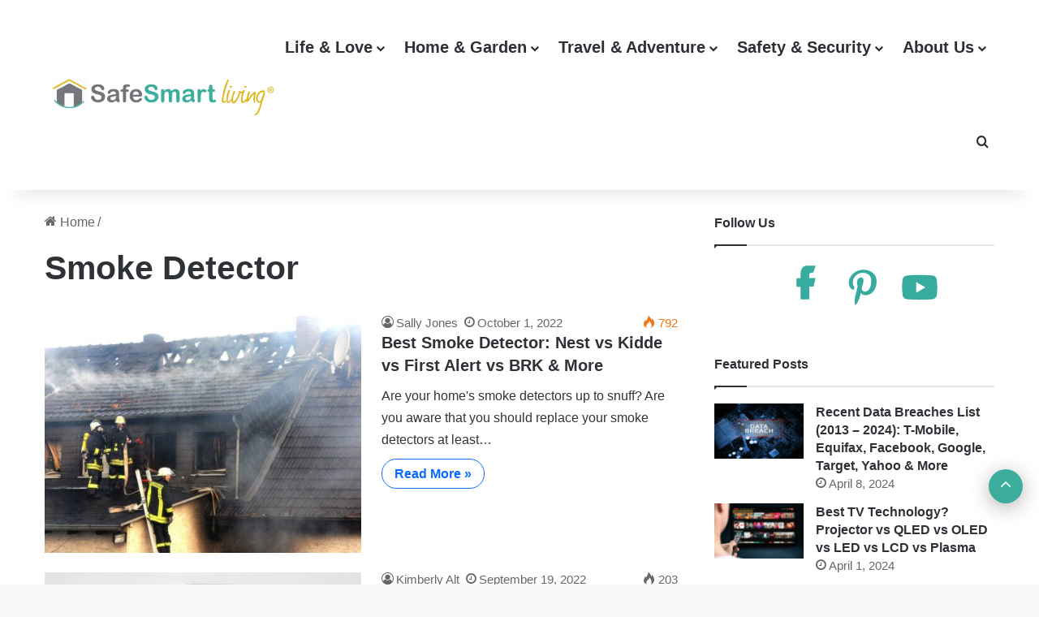

--- FILE ---
content_type: text/html; charset=UTF-8
request_url: https://www.safesmartliving.com/tag/smoke-detector/
body_size: 18676
content:
<!DOCTYPE html>
<html lang="en-US" class="" data-skin="light">
<head>
	<meta charset="UTF-8" />
	<link rel="profile" href="https://gmpg.org/xfn/11" />
	<meta name='robots' content='index, follow, max-image-preview:large, max-snippet:-1, max-video-preview:-1' />

            <script data-no-defer="1" data-ezscrex="false" data-cfasync="false" data-pagespeed-no-defer data-cookieconsent="ignore">
                var ctPublicFunctions = {"_ajax_nonce":"bdc0978fa4","_rest_nonce":"a2be1895f1","_ajax_url":"\/wp-admin\/admin-ajax.php","_rest_url":"https:\/\/www.safesmartliving.com\/wp-json\/","data__cookies_type":"none","data__ajax_type":"rest","data__bot_detector_enabled":"0","data__frontend_data_log_enabled":1,"cookiePrefix":"","wprocket_detected":false,"host_url":"www.safesmartliving.com","text__ee_click_to_select":"Click to select the whole data","text__ee_original_email":"The complete one is","text__ee_got_it":"Got it","text__ee_blocked":"Blocked","text__ee_cannot_connect":"Cannot connect","text__ee_cannot_decode":"Can not decode email. Unknown reason","text__ee_email_decoder":"CleanTalk email decoder","text__ee_wait_for_decoding":"The magic is on the way!","text__ee_decoding_process":"Please wait a few seconds while we decode the contact data."}
            </script>
        
            <script data-no-defer="1" data-ezscrex="false" data-cfasync="false" data-pagespeed-no-defer data-cookieconsent="ignore">
                var ctPublic = {"_ajax_nonce":"bdc0978fa4","settings__forms__check_internal":"0","settings__forms__check_external":"0","settings__forms__force_protection":0,"settings__forms__search_test":"0","settings__forms__wc_add_to_cart":"0","settings__data__bot_detector_enabled":"0","settings__sfw__anti_crawler":0,"blog_home":"https:\/\/www.safesmartliving.com\/","pixel__setting":"3","pixel__enabled":false,"pixel__url":"https:\/\/moderate11-v4.cleantalk.org\/pixel\/8824a8bdb99209257a8506aec76b9a60.gif","data__email_check_before_post":"1","data__email_check_exist_post":0,"data__cookies_type":"none","data__key_is_ok":true,"data__visible_fields_required":true,"wl_brandname":"Anti-Spam by CleanTalk","wl_brandname_short":"CleanTalk","ct_checkjs_key":1920846376,"emailEncoderPassKey":"e780692b41fdcf4e02a431acbd5abdd8","bot_detector_forms_excluded":"W10=","advancedCacheExists":false,"varnishCacheExists":false,"wc_ajax_add_to_cart":false}
            </script>
        
	<!-- This site is optimized with the Yoast SEO plugin v26.7 - https://yoast.com/wordpress/plugins/seo/ -->
	<title>Smoke Detector Archives - Safe Smart Living</title>
	<link rel="canonical" href="https://www.safesmartliving.com/tag/smoke-detector/" />
	<meta property="og:locale" content="en_US" />
	<meta property="og:type" content="article" />
	<meta property="og:title" content="Smoke Detector Archives - Safe Smart Living" />
	<meta property="og:url" content="https://www.safesmartliving.com/tag/smoke-detector/" />
	<meta property="og:site_name" content="Safe Smart Living" />
	<meta property="og:image" content="https://www.safesmartliving.com/wp-content/uploads/safe-smart-living-com-logo-square.png" />
	<meta property="og:image:width" content="512" />
	<meta property="og:image:height" content="512" />
	<meta property="og:image:type" content="image/png" />
	<meta name="twitter:card" content="summary_large_image" />
	<meta name="twitter:site" content="@safesmartliving" />
	<script type="application/ld+json" class="yoast-schema-graph">{"@context":"https://schema.org","@graph":[{"@type":"CollectionPage","@id":"https://www.safesmartliving.com/tag/smoke-detector/","url":"https://www.safesmartliving.com/tag/smoke-detector/","name":"Smoke Detector Archives - Safe Smart Living","isPartOf":{"@id":"https://www.safesmartliving.com/#website"},"primaryImageOfPage":{"@id":"https://www.safesmartliving.com/tag/smoke-detector/#primaryimage"},"image":{"@id":"https://www.safesmartliving.com/tag/smoke-detector/#primaryimage"},"thumbnailUrl":"https://www.safesmartliving.com/wp-content/uploads/charred-house-from-fire-with-firefighters-climbing-in-upstairs-window-jpg.jpg","breadcrumb":{"@id":"https://www.safesmartliving.com/tag/smoke-detector/#breadcrumb"},"inLanguage":"en-US"},{"@type":"ImageObject","inLanguage":"en-US","@id":"https://www.safesmartliving.com/tag/smoke-detector/#primaryimage","url":"https://www.safesmartliving.com/wp-content/uploads/charred-house-from-fire-with-firefighters-climbing-in-upstairs-window-jpg.jpg","contentUrl":"https://www.safesmartliving.com/wp-content/uploads/charred-house-from-fire-with-firefighters-climbing-in-upstairs-window-jpg.jpg","width":1200,"height":900,"caption":"Charred house from fire with firefighters climbing in upstairs window"},{"@type":"BreadcrumbList","@id":"https://www.safesmartliving.com/tag/smoke-detector/#breadcrumb","itemListElement":[{"@type":"ListItem","position":1,"name":"Home","item":"https://www.safesmartliving.com/"},{"@type":"ListItem","position":2,"name":"Smoke Detector"}]},{"@type":"WebSite","@id":"https://www.safesmartliving.com/#website","url":"https://www.safesmartliving.com/","name":"Safe Smart Living","description":"","publisher":{"@id":"https://www.safesmartliving.com/#organization"},"potentialAction":[{"@type":"SearchAction","target":{"@type":"EntryPoint","urlTemplate":"https://www.safesmartliving.com/?s={search_term_string}"},"query-input":{"@type":"PropertyValueSpecification","valueRequired":true,"valueName":"search_term_string"}}],"inLanguage":"en-US"},{"@type":"Organization","@id":"https://www.safesmartliving.com/#organization","name":"SafeSmartLiving.com","url":"https://www.safesmartliving.com/","logo":{"@type":"ImageObject","inLanguage":"en-US","@id":"https://www.safesmartliving.com/#/schema/logo/image/","url":"https://www.safesmartliving.com/wp-content/uploads/safe-smart-living-logo.svg","contentUrl":"https://www.safesmartliving.com/wp-content/uploads/safe-smart-living-logo.svg","width":682,"height":121,"caption":"SafeSmartLiving.com"},"image":{"@id":"https://www.safesmartliving.com/#/schema/logo/image/"},"sameAs":["https://www.facebook.com/safesmartliving","https://x.com/safesmartliving","https://www.pinterest.com/safesmartliving/","https://www.youtube.com/channel/UCYBsVajyZ8S_k3QCb3hCAiA"]}]}</script>
	<!-- / Yoast SEO plugin. -->


<link rel="alternate" type="application/rss+xml" title="Safe Smart Living &raquo; Feed" href="https://www.safesmartliving.com/feed/" />
<link rel="alternate" type="application/rss+xml" title="Safe Smart Living &raquo; Comments Feed" href="https://www.safesmartliving.com/comments/feed/" />
<link rel="alternate" type="application/rss+xml" title="Safe Smart Living &raquo; Smoke Detector Tag Feed" href="https://www.safesmartliving.com/tag/smoke-detector/feed/" />

		<style type="text/css">
			:root{				
			--tie-preset-gradient-1: linear-gradient(135deg, rgba(6, 147, 227, 1) 0%, rgb(155, 81, 224) 100%);
			--tie-preset-gradient-2: linear-gradient(135deg, rgb(122, 220, 180) 0%, rgb(0, 208, 130) 100%);
			--tie-preset-gradient-3: linear-gradient(135deg, rgba(252, 185, 0, 1) 0%, rgba(255, 105, 0, 1) 100%);
			--tie-preset-gradient-4: linear-gradient(135deg, rgba(255, 105, 0, 1) 0%, rgb(207, 46, 46) 100%);
			--tie-preset-gradient-5: linear-gradient(135deg, rgb(238, 238, 238) 0%, rgb(169, 184, 195) 100%);
			--tie-preset-gradient-6: linear-gradient(135deg, rgb(74, 234, 220) 0%, rgb(151, 120, 209) 20%, rgb(207, 42, 186) 40%, rgb(238, 44, 130) 60%, rgb(251, 105, 98) 80%, rgb(254, 248, 76) 100%);
			--tie-preset-gradient-7: linear-gradient(135deg, rgb(255, 206, 236) 0%, rgb(152, 150, 240) 100%);
			--tie-preset-gradient-8: linear-gradient(135deg, rgb(254, 205, 165) 0%, rgb(254, 45, 45) 50%, rgb(107, 0, 62) 100%);
			--tie-preset-gradient-9: linear-gradient(135deg, rgb(255, 203, 112) 0%, rgb(199, 81, 192) 50%, rgb(65, 88, 208) 100%);
			--tie-preset-gradient-10: linear-gradient(135deg, rgb(255, 245, 203) 0%, rgb(182, 227, 212) 50%, rgb(51, 167, 181) 100%);
			--tie-preset-gradient-11: linear-gradient(135deg, rgb(202, 248, 128) 0%, rgb(113, 206, 126) 100%);
			--tie-preset-gradient-12: linear-gradient(135deg, rgb(2, 3, 129) 0%, rgb(40, 116, 252) 100%);
			--tie-preset-gradient-13: linear-gradient(135deg, #4D34FA, #ad34fa);
			--tie-preset-gradient-14: linear-gradient(135deg, #0057FF, #31B5FF);
			--tie-preset-gradient-15: linear-gradient(135deg, #FF007A, #FF81BD);
			--tie-preset-gradient-16: linear-gradient(135deg, #14111E, #4B4462);
			--tie-preset-gradient-17: linear-gradient(135deg, #F32758, #FFC581);

			
					--main-nav-background: #FFFFFF;
					--main-nav-secondry-background: rgba(0,0,0,0.03);
					--main-nav-primary-color: #0088ff;
					--main-nav-contrast-primary-color: #FFFFFF;
					--main-nav-text-color: #2c2f34;
					--main-nav-secondry-text-color: rgba(0,0,0,0.5);
					--main-nav-main-border-color: rgba(0,0,0,0.1);
					--main-nav-secondry-border-color: rgba(0,0,0,0.08);
				--tie-buttons-radius: 100px;--tie-buttons-color: transparent;--tie-buttons-border-width: 1px;--tie-buttons-text: #0669ff;--tie-buttons-border-color: #0669ff;--tie-buttons-hover-color: #0037cd;--tie-buttons-hover-text: #FFFFFF;
			}
		</style>
	<meta name="viewport" content="width=device-width, initial-scale=1.0" /><style id='wp-img-auto-sizes-contain-inline-css' type='text/css'>
img:is([sizes=auto i],[sizes^="auto," i]){contain-intrinsic-size:3000px 1500px}
/*# sourceURL=wp-img-auto-sizes-contain-inline-css */
</style>
<style id='wp-emoji-styles-inline-css' type='text/css'>

	img.wp-smiley, img.emoji {
		display: inline !important;
		border: none !important;
		box-shadow: none !important;
		height: 1em !important;
		width: 1em !important;
		margin: 0 0.07em !important;
		vertical-align: -0.1em !important;
		background: none !important;
		padding: 0 !important;
	}
/*# sourceURL=wp-emoji-styles-inline-css */
</style>
<style id='wp-block-library-inline-css' type='text/css'>
:root{--wp-block-synced-color:#7a00df;--wp-block-synced-color--rgb:122,0,223;--wp-bound-block-color:var(--wp-block-synced-color);--wp-editor-canvas-background:#ddd;--wp-admin-theme-color:#007cba;--wp-admin-theme-color--rgb:0,124,186;--wp-admin-theme-color-darker-10:#006ba1;--wp-admin-theme-color-darker-10--rgb:0,107,160.5;--wp-admin-theme-color-darker-20:#005a87;--wp-admin-theme-color-darker-20--rgb:0,90,135;--wp-admin-border-width-focus:2px}@media (min-resolution:192dpi){:root{--wp-admin-border-width-focus:1.5px}}.wp-element-button{cursor:pointer}:root .has-very-light-gray-background-color{background-color:#eee}:root .has-very-dark-gray-background-color{background-color:#313131}:root .has-very-light-gray-color{color:#eee}:root .has-very-dark-gray-color{color:#313131}:root .has-vivid-green-cyan-to-vivid-cyan-blue-gradient-background{background:linear-gradient(135deg,#00d084,#0693e3)}:root .has-purple-crush-gradient-background{background:linear-gradient(135deg,#34e2e4,#4721fb 50%,#ab1dfe)}:root .has-hazy-dawn-gradient-background{background:linear-gradient(135deg,#faaca8,#dad0ec)}:root .has-subdued-olive-gradient-background{background:linear-gradient(135deg,#fafae1,#67a671)}:root .has-atomic-cream-gradient-background{background:linear-gradient(135deg,#fdd79a,#004a59)}:root .has-nightshade-gradient-background{background:linear-gradient(135deg,#330968,#31cdcf)}:root .has-midnight-gradient-background{background:linear-gradient(135deg,#020381,#2874fc)}:root{--wp--preset--font-size--normal:16px;--wp--preset--font-size--huge:42px}.has-regular-font-size{font-size:1em}.has-larger-font-size{font-size:2.625em}.has-normal-font-size{font-size:var(--wp--preset--font-size--normal)}.has-huge-font-size{font-size:var(--wp--preset--font-size--huge)}.has-text-align-center{text-align:center}.has-text-align-left{text-align:left}.has-text-align-right{text-align:right}.has-fit-text{white-space:nowrap!important}#end-resizable-editor-section{display:none}.aligncenter{clear:both}.items-justified-left{justify-content:flex-start}.items-justified-center{justify-content:center}.items-justified-right{justify-content:flex-end}.items-justified-space-between{justify-content:space-between}.screen-reader-text{border:0;clip-path:inset(50%);height:1px;margin:-1px;overflow:hidden;padding:0;position:absolute;width:1px;word-wrap:normal!important}.screen-reader-text:focus{background-color:#ddd;clip-path:none;color:#444;display:block;font-size:1em;height:auto;left:5px;line-height:normal;padding:15px 23px 14px;text-decoration:none;top:5px;width:auto;z-index:100000}html :where(.has-border-color){border-style:solid}html :where([style*=border-top-color]){border-top-style:solid}html :where([style*=border-right-color]){border-right-style:solid}html :where([style*=border-bottom-color]){border-bottom-style:solid}html :where([style*=border-left-color]){border-left-style:solid}html :where([style*=border-width]){border-style:solid}html :where([style*=border-top-width]){border-top-style:solid}html :where([style*=border-right-width]){border-right-style:solid}html :where([style*=border-bottom-width]){border-bottom-style:solid}html :where([style*=border-left-width]){border-left-style:solid}html :where(img[class*=wp-image-]){height:auto;max-width:100%}:where(figure){margin:0 0 1em}html :where(.is-position-sticky){--wp-admin--admin-bar--position-offset:var(--wp-admin--admin-bar--height,0px)}@media screen and (max-width:600px){html :where(.is-position-sticky){--wp-admin--admin-bar--position-offset:0px}}

/*# sourceURL=wp-block-library-inline-css */
</style><style id='global-styles-inline-css' type='text/css'>
:root{--wp--preset--aspect-ratio--square: 1;--wp--preset--aspect-ratio--4-3: 4/3;--wp--preset--aspect-ratio--3-4: 3/4;--wp--preset--aspect-ratio--3-2: 3/2;--wp--preset--aspect-ratio--2-3: 2/3;--wp--preset--aspect-ratio--16-9: 16/9;--wp--preset--aspect-ratio--9-16: 9/16;--wp--preset--color--black: #000000;--wp--preset--color--cyan-bluish-gray: #abb8c3;--wp--preset--color--white: #ffffff;--wp--preset--color--pale-pink: #f78da7;--wp--preset--color--vivid-red: #cf2e2e;--wp--preset--color--luminous-vivid-orange: #ff6900;--wp--preset--color--luminous-vivid-amber: #fcb900;--wp--preset--color--light-green-cyan: #7bdcb5;--wp--preset--color--vivid-green-cyan: #00d084;--wp--preset--color--pale-cyan-blue: #8ed1fc;--wp--preset--color--vivid-cyan-blue: #0693e3;--wp--preset--color--vivid-purple: #9b51e0;--wp--preset--color--global-color: #0088ff;--wp--preset--gradient--vivid-cyan-blue-to-vivid-purple: linear-gradient(135deg,rgb(6,147,227) 0%,rgb(155,81,224) 100%);--wp--preset--gradient--light-green-cyan-to-vivid-green-cyan: linear-gradient(135deg,rgb(122,220,180) 0%,rgb(0,208,130) 100%);--wp--preset--gradient--luminous-vivid-amber-to-luminous-vivid-orange: linear-gradient(135deg,rgb(252,185,0) 0%,rgb(255,105,0) 100%);--wp--preset--gradient--luminous-vivid-orange-to-vivid-red: linear-gradient(135deg,rgb(255,105,0) 0%,rgb(207,46,46) 100%);--wp--preset--gradient--very-light-gray-to-cyan-bluish-gray: linear-gradient(135deg,rgb(238,238,238) 0%,rgb(169,184,195) 100%);--wp--preset--gradient--cool-to-warm-spectrum: linear-gradient(135deg,rgb(74,234,220) 0%,rgb(151,120,209) 20%,rgb(207,42,186) 40%,rgb(238,44,130) 60%,rgb(251,105,98) 80%,rgb(254,248,76) 100%);--wp--preset--gradient--blush-light-purple: linear-gradient(135deg,rgb(255,206,236) 0%,rgb(152,150,240) 100%);--wp--preset--gradient--blush-bordeaux: linear-gradient(135deg,rgb(254,205,165) 0%,rgb(254,45,45) 50%,rgb(107,0,62) 100%);--wp--preset--gradient--luminous-dusk: linear-gradient(135deg,rgb(255,203,112) 0%,rgb(199,81,192) 50%,rgb(65,88,208) 100%);--wp--preset--gradient--pale-ocean: linear-gradient(135deg,rgb(255,245,203) 0%,rgb(182,227,212) 50%,rgb(51,167,181) 100%);--wp--preset--gradient--electric-grass: linear-gradient(135deg,rgb(202,248,128) 0%,rgb(113,206,126) 100%);--wp--preset--gradient--midnight: linear-gradient(135deg,rgb(2,3,129) 0%,rgb(40,116,252) 100%);--wp--preset--font-size--small: 13px;--wp--preset--font-size--medium: 20px;--wp--preset--font-size--large: 36px;--wp--preset--font-size--x-large: 42px;--wp--preset--spacing--20: 0.44rem;--wp--preset--spacing--30: 0.67rem;--wp--preset--spacing--40: 1rem;--wp--preset--spacing--50: 1.5rem;--wp--preset--spacing--60: 2.25rem;--wp--preset--spacing--70: 3.38rem;--wp--preset--spacing--80: 5.06rem;--wp--preset--shadow--natural: 6px 6px 9px rgba(0, 0, 0, 0.2);--wp--preset--shadow--deep: 12px 12px 50px rgba(0, 0, 0, 0.4);--wp--preset--shadow--sharp: 6px 6px 0px rgba(0, 0, 0, 0.2);--wp--preset--shadow--outlined: 6px 6px 0px -3px rgb(255, 255, 255), 6px 6px rgb(0, 0, 0);--wp--preset--shadow--crisp: 6px 6px 0px rgb(0, 0, 0);}:where(.is-layout-flex){gap: 0.5em;}:where(.is-layout-grid){gap: 0.5em;}body .is-layout-flex{display: flex;}.is-layout-flex{flex-wrap: wrap;align-items: center;}.is-layout-flex > :is(*, div){margin: 0;}body .is-layout-grid{display: grid;}.is-layout-grid > :is(*, div){margin: 0;}:where(.wp-block-columns.is-layout-flex){gap: 2em;}:where(.wp-block-columns.is-layout-grid){gap: 2em;}:where(.wp-block-post-template.is-layout-flex){gap: 1.25em;}:where(.wp-block-post-template.is-layout-grid){gap: 1.25em;}.has-black-color{color: var(--wp--preset--color--black) !important;}.has-cyan-bluish-gray-color{color: var(--wp--preset--color--cyan-bluish-gray) !important;}.has-white-color{color: var(--wp--preset--color--white) !important;}.has-pale-pink-color{color: var(--wp--preset--color--pale-pink) !important;}.has-vivid-red-color{color: var(--wp--preset--color--vivid-red) !important;}.has-luminous-vivid-orange-color{color: var(--wp--preset--color--luminous-vivid-orange) !important;}.has-luminous-vivid-amber-color{color: var(--wp--preset--color--luminous-vivid-amber) !important;}.has-light-green-cyan-color{color: var(--wp--preset--color--light-green-cyan) !important;}.has-vivid-green-cyan-color{color: var(--wp--preset--color--vivid-green-cyan) !important;}.has-pale-cyan-blue-color{color: var(--wp--preset--color--pale-cyan-blue) !important;}.has-vivid-cyan-blue-color{color: var(--wp--preset--color--vivid-cyan-blue) !important;}.has-vivid-purple-color{color: var(--wp--preset--color--vivid-purple) !important;}.has-black-background-color{background-color: var(--wp--preset--color--black) !important;}.has-cyan-bluish-gray-background-color{background-color: var(--wp--preset--color--cyan-bluish-gray) !important;}.has-white-background-color{background-color: var(--wp--preset--color--white) !important;}.has-pale-pink-background-color{background-color: var(--wp--preset--color--pale-pink) !important;}.has-vivid-red-background-color{background-color: var(--wp--preset--color--vivid-red) !important;}.has-luminous-vivid-orange-background-color{background-color: var(--wp--preset--color--luminous-vivid-orange) !important;}.has-luminous-vivid-amber-background-color{background-color: var(--wp--preset--color--luminous-vivid-amber) !important;}.has-light-green-cyan-background-color{background-color: var(--wp--preset--color--light-green-cyan) !important;}.has-vivid-green-cyan-background-color{background-color: var(--wp--preset--color--vivid-green-cyan) !important;}.has-pale-cyan-blue-background-color{background-color: var(--wp--preset--color--pale-cyan-blue) !important;}.has-vivid-cyan-blue-background-color{background-color: var(--wp--preset--color--vivid-cyan-blue) !important;}.has-vivid-purple-background-color{background-color: var(--wp--preset--color--vivid-purple) !important;}.has-black-border-color{border-color: var(--wp--preset--color--black) !important;}.has-cyan-bluish-gray-border-color{border-color: var(--wp--preset--color--cyan-bluish-gray) !important;}.has-white-border-color{border-color: var(--wp--preset--color--white) !important;}.has-pale-pink-border-color{border-color: var(--wp--preset--color--pale-pink) !important;}.has-vivid-red-border-color{border-color: var(--wp--preset--color--vivid-red) !important;}.has-luminous-vivid-orange-border-color{border-color: var(--wp--preset--color--luminous-vivid-orange) !important;}.has-luminous-vivid-amber-border-color{border-color: var(--wp--preset--color--luminous-vivid-amber) !important;}.has-light-green-cyan-border-color{border-color: var(--wp--preset--color--light-green-cyan) !important;}.has-vivid-green-cyan-border-color{border-color: var(--wp--preset--color--vivid-green-cyan) !important;}.has-pale-cyan-blue-border-color{border-color: var(--wp--preset--color--pale-cyan-blue) !important;}.has-vivid-cyan-blue-border-color{border-color: var(--wp--preset--color--vivid-cyan-blue) !important;}.has-vivid-purple-border-color{border-color: var(--wp--preset--color--vivid-purple) !important;}.has-vivid-cyan-blue-to-vivid-purple-gradient-background{background: var(--wp--preset--gradient--vivid-cyan-blue-to-vivid-purple) !important;}.has-light-green-cyan-to-vivid-green-cyan-gradient-background{background: var(--wp--preset--gradient--light-green-cyan-to-vivid-green-cyan) !important;}.has-luminous-vivid-amber-to-luminous-vivid-orange-gradient-background{background: var(--wp--preset--gradient--luminous-vivid-amber-to-luminous-vivid-orange) !important;}.has-luminous-vivid-orange-to-vivid-red-gradient-background{background: var(--wp--preset--gradient--luminous-vivid-orange-to-vivid-red) !important;}.has-very-light-gray-to-cyan-bluish-gray-gradient-background{background: var(--wp--preset--gradient--very-light-gray-to-cyan-bluish-gray) !important;}.has-cool-to-warm-spectrum-gradient-background{background: var(--wp--preset--gradient--cool-to-warm-spectrum) !important;}.has-blush-light-purple-gradient-background{background: var(--wp--preset--gradient--blush-light-purple) !important;}.has-blush-bordeaux-gradient-background{background: var(--wp--preset--gradient--blush-bordeaux) !important;}.has-luminous-dusk-gradient-background{background: var(--wp--preset--gradient--luminous-dusk) !important;}.has-pale-ocean-gradient-background{background: var(--wp--preset--gradient--pale-ocean) !important;}.has-electric-grass-gradient-background{background: var(--wp--preset--gradient--electric-grass) !important;}.has-midnight-gradient-background{background: var(--wp--preset--gradient--midnight) !important;}.has-small-font-size{font-size: var(--wp--preset--font-size--small) !important;}.has-medium-font-size{font-size: var(--wp--preset--font-size--medium) !important;}.has-large-font-size{font-size: var(--wp--preset--font-size--large) !important;}.has-x-large-font-size{font-size: var(--wp--preset--font-size--x-large) !important;}
/*# sourceURL=global-styles-inline-css */
</style>

<style id='classic-theme-styles-inline-css' type='text/css'>
/*! This file is auto-generated */
.wp-block-button__link{color:#fff;background-color:#32373c;border-radius:9999px;box-shadow:none;text-decoration:none;padding:calc(.667em + 2px) calc(1.333em + 2px);font-size:1.125em}.wp-block-file__button{background:#32373c;color:#fff;text-decoration:none}
/*# sourceURL=/wp-includes/css/classic-themes.min.css */
</style>
<link rel='stylesheet' id='asa2-css' href='https://www.safesmartliving.com/wp-content/plugins/amazon-simple-affiliate/files/css/asa2.min.css?ver=1.28.3' type='text/css' media='all' />
<link rel='stylesheet' id='cleantalk-public-css-css' href='https://www.safesmartliving.com/wp-content/plugins/cleantalk-spam-protect/css/cleantalk-public.min.css?ver=6.70.1_1766430822' type='text/css' media='all' />
<link rel='stylesheet' id='cleantalk-email-decoder-css-css' href='https://www.safesmartliving.com/wp-content/plugins/cleantalk-spam-protect/css/cleantalk-email-decoder.min.css?ver=6.70.1_1766430822' type='text/css' media='all' />
<link rel='stylesheet' id='ez-toc-css' href='https://www.safesmartliving.com/wp-content/plugins/easy-table-of-contents/assets/css/screen.min.css?ver=2.0.80' type='text/css' media='all' />
<style id='ez-toc-inline-css' type='text/css'>
div#ez-toc-container .ez-toc-title {font-size: 120%;}div#ez-toc-container .ez-toc-title {font-weight: 500;}div#ez-toc-container ul li , div#ez-toc-container ul li a {font-size: 95%;}div#ez-toc-container ul li , div#ez-toc-container ul li a {font-weight: 500;}div#ez-toc-container nav ul ul li {font-size: 90%;}.ez-toc-box-title {font-weight: bold; margin-bottom: 10px; text-align: center; text-transform: uppercase; letter-spacing: 1px; color: #666; padding-bottom: 5px;position:absolute;top:-4%;left:5%;background-color: inherit;transition: top 0.3s ease;}.ez-toc-box-title.toc-closed {top:-25%;}
.ez-toc-container-direction {direction: ltr;}.ez-toc-counter ul {direction: ltr;counter-reset: item ;}.ez-toc-counter nav ul li a::before {content: counter(item, disc) '  ';margin-right: .2em; counter-increment: item;flex-grow: 0;flex-shrink: 0;float: left; }.ez-toc-widget-direction {direction: ltr;}.ez-toc-widget-container ul {direction: ltr;counter-reset: item ;}.ez-toc-widget-container nav ul li a::before {content: counter(item, disc) '  ';margin-right: .2em; counter-increment: item;flex-grow: 0;flex-shrink: 0;float: left; }
/*# sourceURL=ez-toc-inline-css */
</style>
<link rel='stylesheet' id='fontawesome-css' href='https://www.safesmartliving.com/wp-content/plugins/wp-review-pro/public/css/font-awesome.min.css?ver=4.7.0-modified' type='text/css' media='all' />
<link rel='stylesheet' id='wp_review-style-css' href='https://www.safesmartliving.com/wp-content/plugins/wp-review-pro/public/css/wp-review.css?ver=3.4.11' type='text/css' media='all' />
<link rel='stylesheet' id='tie-css-base-css' href='https://www.safesmartliving.com/wp-content/themes/jannah/assets/css/base.min.css?ver=7.6.4' type='text/css' media='all' />
<link rel='stylesheet' id='tie-css-styles-css' href='https://www.safesmartliving.com/wp-content/themes/jannah/assets/css/style.min.css?ver=7.6.4' type='text/css' media='all' />
<link rel='stylesheet' id='tie-css-widgets-css' href='https://www.safesmartliving.com/wp-content/themes/jannah/assets/css/widgets.min.css?ver=7.6.4' type='text/css' media='all' />
<link rel='stylesheet' id='tie-css-helpers-css' href='https://www.safesmartliving.com/wp-content/themes/jannah/assets/css/helpers.min.css?ver=7.6.4' type='text/css' media='all' />
<link rel='stylesheet' id='tie-css-ilightbox-css' href='https://www.safesmartliving.com/wp-content/themes/jannah/assets/ilightbox/dark-skin/skin.css?ver=7.6.4' type='text/css' media='all' />
<link rel='stylesheet' id='tie-theme-child-css-css' href='https://www.safesmartliving.com/wp-content/themes/jannah-child/style.css?ver=6.9' type='text/css' media='all' />
<style id='tie-theme-child-css-inline-css' type='text/css'>
body{font-family: Arial,Helvetica,sans-serif;}.logo-text,h1,h2,h3,h4,h5,h6,.the-subtitle{font-family: 'MS Serif','New York',sans-serif;}#main-nav .main-menu > ul > li > a{font-family: 'MS Serif','New York',sans-serif;}blockquote p{font-family: Verdana,Geneva,sans-serif;}body{font-size: 16px;line-height: 1;}#top-nav .top-menu > ul > li > a{font-size: 20px;}#top-nav .top-menu > ul ul li a{font-size: 18px;}#main-nav .main-menu > ul > li > a{font-size: 20px;}#main-nav .main-menu > ul ul li a{font-size: 18px;}.breaking .breaking-title{font-size: 17px;}.ticker-wrapper .ticker-content{font-size: 17px;}body .button,body [type="submit"]{font-size: 16px;}#breadcrumb{font-size: 16px;}.post-cat{font-size: 16px;}.entry-header h1.entry-title{font-size: 28px;}.entry-header .entry-sub-title{font-size: 25px;}#the-post .entry-content,#the-post .entry-content p{font-size: 16px;line-height: 1.5;}#tie-wrapper .copyright-text{font-size: 16px;}#footer .widget-title .the-subtitle{font-size: 16px;}.entry h1{font-size: 28px;}.entry h2{font-size: 26px;}.entry h3{font-size: 23px;}.entry h4{font-size: 21px;}#tie-wrapper .widget-title .the-subtitle,#tie-wrapper #comments-title,#tie-wrapper .comment-reply-title,#tie-wrapper .woocommerce-tabs .panel h2,#tie-wrapper .related.products h2,#tie-wrapper #bbpress-forums #new-post > fieldset.bbp-form > legend,#tie-wrapper .entry-content .review-box-header{font-size: 16px;}.post-widget-body .post-title,.timeline-widget ul li h3,.posts-list-half-posts li .post-title{font-size: 16px;}.more-link,.button,[type='submit'],.generic-button a,.generic-button button{background: transparent;}#header-notification-bar{background: #3cad9d;}#header-notification-bar{--tie-buttons-color: #3cad9d;--tie-buttons-border-color: #3cad9d;--tie-buttons-hover-color: #1e8f7f;--tie-buttons-hover-text: #FFFFFF;}.main-nav,.search-in-main-nav{--main-nav-primary-color: #3cad9d;--tie-buttons-color: #3cad9d;--tie-buttons-border-color: #3cad9d;--tie-buttons-text: #FFFFFF;--tie-buttons-hover-color: #1e8f7f;}#main-nav .mega-links-head:after,#main-nav .cats-horizontal a.is-active,#main-nav .cats-horizontal a:hover,#main-nav .spinner > div{background-color: #3cad9d;}#main-nav .menu ul li:hover > a,#main-nav .menu ul li.current-menu-item:not(.mega-link-column) > a,#main-nav .components a:hover,#main-nav .components > li:hover > a,#main-nav #search-submit:hover,#main-nav .cats-vertical a.is-active,#main-nav .cats-vertical a:hover,#main-nav .mega-menu .post-meta a:hover,#main-nav .mega-menu .post-box-title a:hover,#autocomplete-suggestions.search-in-main-nav a:hover,#main-nav .spinner-circle:after{color: #3cad9d;}#main-nav .menu > li.tie-current-menu > a,#main-nav .menu > li:hover > a,.theme-header #main-nav .mega-menu .cats-horizontal a.is-active,.theme-header #main-nav .mega-menu .cats-horizontal a:hover{color: #FFFFFF;}#main-nav .menu > li.tie-current-menu > a:before,#main-nav .menu > li:hover > a:before{border-top-color: #FFFFFF;}blockquote.quote-light,blockquote.quote-simple,q,blockquote{background: #ffffff;}q cite,blockquote cite,q:before,blockquote:before,.wp-block-quote cite,.wp-block-quote footer{color: #3cad9d;}blockquote.quote-light{border-color: #3cad9d;}blockquote.quote-light,blockquote.quote-simple,q,blockquote{color: #5d696d;}a#go-to-top{background-color: #3cad9d;}@media (min-width: 1200px){.container{width: auto;}}.boxed-layout #tie-wrapper,.boxed-layout .fixed-nav{max-width: 1470px;}@media (min-width: 1440px){.container,.wide-next-prev-slider-wrapper .slider-main-container{max-width: 1440px;}}
/*# sourceURL=tie-theme-child-css-inline-css */
</style>
<script type="text/javascript" src="https://www.safesmartliving.com/wp-content/plugins/cleantalk-spam-protect/js/apbct-public-bundle_gathering.min.js?ver=6.70.1_1766430822" id="apbct-public-bundle_gathering.min-js-js"></script>
<script type="text/javascript" src="https://www.safesmartliving.com/wp-includes/js/jquery/jquery.min.js?ver=3.7.1" id="jquery-core-js"></script>
<script type="text/javascript" src="https://www.safesmartliving.com/wp-includes/js/jquery/jquery-migrate.min.js?ver=3.4.1" id="jquery-migrate-js"></script>
<script type="text/javascript" id="external-link-icon-js-after">
/* <![CDATA[ */
    function externalLinkIcon() {
      var icon = '<svg xmlns="https://www.w3.org/2000/svg" aria-hidden="true" role="img" width="0.8em" height="0.8em" preserveAspectRatio="xMidYMid meet" viewBox="0 2 20 20">' +
        '<path d="M9 3h8v8l-2-1V6.92l-5.6 5.59l-1.41-1.41L14.08 5H10zm3 12v-3l2-2v7H3V6h8L9 8H5v7h7z" fill="currentColor"/>' +
        '</svg>';

      var content = document.querySelector('.entry-content');
      if (!content) return;

      var links = content.querySelectorAll('a');

      links.forEach(function (link) {
        const isExternalHost = link.host !== window.location.host;
        const isRedirectPath = link.pathname.startsWith('/go/');
        const isHttp = link.href.startsWith('http:') || link.href.startsWith('https:');
        const isNotTel = !link.href.startsWith('tel:');
        const isNotMail = !link.href.startsWith('mailto:');

        if ((isExternalHost || isRedirectPath) && isHttp && isNotTel && isNotMail) {
          link.innerHTML += ' ' + icon;
        }
      });
    }

    window.addEventListener('load', externalLinkIcon, false);
  
//# sourceURL=external-link-icon-js-after
/* ]]> */
</script>
<link rel="https://api.w.org/" href="https://www.safesmartliving.com/wp-json/" /><link rel="alternate" title="JSON" type="application/json" href="https://www.safesmartliving.com/wp-json/wp/v2/tags/5" /><link rel="EditURI" type="application/rsd+xml" title="RSD" href="https://www.safesmartliving.com/xmlrpc.php?rsd" />
<meta name="generator" content="WordPress 6.9" />

		<!-- GA Google Analytics @ https://m0n.co/ga -->
		<script async src="https://www.googletagmanager.com/gtag/js?id=G-MG07SB05ZS"></script>
		<script>
			window.dataLayer = window.dataLayer || [];
			function gtag(){dataLayer.push(arguments);}
			gtag('js', new Date());
			gtag('config', 'G-MG07SB05ZS');
		</script>

	<script>
(function () {
  let secondsOnPage = 0;
  const interval = 30; // heartbeat every 30s
  const maxTime = 600; // optional cap: 10 minutes max

  function sendHeartbeatEvent() {
    if (typeof gtag === 'function') {
      gtag('event', 'engaged_time', {
        engagement_time_msec: secondsOnPage * 1000,
        event_label: 'heartbeat',
        non_interaction: true
      });
      console.log(`Sent heartbeat at ${secondsOnPage}s`);
    }
  }

  const heartbeat = setInterval(() => {
    if (document.visibilityState !== 'visible') return;

    secondsOnPage += interval;

    if (secondsOnPage >= maxTime) {
      clearInterval(heartbeat);
      return;
    }

    sendHeartbeatEvent();
  }, interval * 1000);

  window.addEventListener('beforeunload', () => {
    clearInterval(heartbeat);
  });

  // Scroll depth tracking
  let scrollDepthsTriggered = {
    25: false,
    50: false,
    75: false,
    100: false
  };

  function sendScrollEvent(percent) {
    if (typeof gtag === 'function') {
      gtag('event', 'scroll_depth', {
        scroll_percent: percent,
        event_label: 'scroll'
        // no non_interaction → counts as engagement
      });
      console.log(`Scroll depth: ${percent}%`);
    }
  }

  const docHeight = document.documentElement.scrollHeight - window.innerHeight;

  window.addEventListener('scroll', () => {
    const scrollTop = window.scrollY;
    const scrollPercent = Math.round((scrollTop / docHeight) * 100);

    [25, 50, 75, 100].forEach((depth) => {
      if (!scrollDepthsTriggered[depth] && scrollPercent >= depth) {
        scrollDepthsTriggered[depth] = true;
        sendScrollEvent(depth);
      }
    });
  });
})();
</script>
<meta http-equiv="X-UA-Compatible" content="IE=edge">

<!-- BEGIN Clicky Analytics v2.2.4 Tracking - https://wordpress.org/plugins/clicky-analytics/ -->
<script type="text/javascript">
  var clicky_custom = clicky_custom || {};
  clicky_custom.outbound_pattern = ['/go/','/out/'];
</script>

<script async src="//static.getclicky.com/101416267.js"></script>

<!-- END Clicky Analytics v2.2.4 Tracking -->

<!-- Clicky Web Analytics - https://clicky.com, WordPress Plugin by Yoast - https://yoast.com/wordpress/plugins/clicky/ --><script>
	var clicky_custom = clicky_custom || {}; clicky_custom.outbound_pattern = ['/go/'];

	var clicky_site_ids = clicky_site_ids || [];
	clicky_site_ids.push("101473094");
</script>
<script async src="//static.getclicky.com/js"></script><link rel="icon" href="https://www.safesmartliving.com/wp-content/uploads/cropped-sslv-favicon-32x32.png" sizes="32x32" />
<link rel="icon" href="https://www.safesmartliving.com/wp-content/uploads/cropped-sslv-favicon-192x192.png" sizes="192x192" />
<link rel="apple-touch-icon" href="https://www.safesmartliving.com/wp-content/uploads/cropped-sslv-favicon-180x180.png" />
<meta name="msapplication-TileImage" content="https://www.safesmartliving.com/wp-content/uploads/cropped-sslv-favicon-270x270.png" />
		<style type="text/css" id="wp-custom-css">
			/* HOMEPAGE */
.slide a {
	font-weight: 400;
}

/* hide captions */
body.home figcaption,
body.archive figcaption, #related-posts figcaption {
  display: none !important;
}

/* POSTS */

/* headings */
.entry-content h2, h4, h5 {
	padding-top: 30px;
}

.entry-content h3 {
	padding-top: 40px;
}

/* callouts */

.wp-block-group.callout {
	margin-bottom: 20px;
	padding-bottom: 10px; 
}

.callout {
	background-color: #d5eddb; 
	padding: 15px 20px 20px 20px;
	border-radius: 20px;
	margin-bottom: 40px !important;
}

.callout h2, h3, h4, h5 {
	padding-top: 0 !important;
}

.callout a {
	color: blue !important;
}

.callout a:hover {
	color: #005CE6 !important;
}

/* hide reading time and comments for logged-out users */
.meta-reading-time, .meta-comment {
    display: none !important;
}

.logged-in .meta-reading-time, .logged-in .meta-comment {
    display: inline-block !important;
}

/* back to top button */
#go-to-top { 
	position: fixed; 
	right: 20px; 
	bottom: 100px; 
}

.gs-box {
  border-radius: 20px; /* rounded corners */
}

/* breadcrumbs */
.post-cat-wrap {
	display: none; /* blue theme button */
}

#breadcrumb .current {
	display: none; /* hide title */
}

/* hide category buttons on homepage images */

.post-item .post-cat {
	display: none;
}

/* single post meta */

.entry-header .author-meta, .entry-header .date, .entry-header .meta-comment, .entry-header .meta-views, .entry-header .meta-reading-time {
	font-size: 16px;
}

.author-bio  {
	font-size: 16px;
	line-height: 1.25;
}

/* Flodesk */
.ff-6939976425fc46e50c2e398a__form {
	padding: 40px !important;
	border: 1px solid #E5E5E5;
}

/* COMMENTS (WPD) */
.wpd-comment-text a {
	color: blue;
}

.wpd-comment-text a:hover {
	color: #FA8212;
}

/* review box */
ul.review-list li .review-star {
	width: 100%;
}

.review-pros ul, .review-cons ul {
	margin-left: 0px;
	padding-left: 0px;
	padding-top: 10px;
	margin-bottom: 0px;
}

/* quotes */
.wp-block-quote  {
	border-left: 15px solid #FFE8CD !important;
	text-align: left !important;
}

.wp-block-quote p {
	color: #5D696D;
	font-style: italic;
	font-size: 100% !important;
	line-height: 150% !important;
}

.wp-block-quote cite {
	text-align: left !important;
	font-size: 105%;
	color: #5D696D;
}

.wp-block-quote cite a {
	color: blue;
}

.wp-block-quote cite a:hover {
	color: #FA8212;
}

/* captions */

figcaption, figcaption a, figcaption.wp-element-caption {
	font-size: 14px;
	font-style: italic;
}

/* image captions */

.wp-block-image figcaption, .wp-block-image figcaption a  {
	font-size: 16px;
	font-style: italic;
}

/* old astra large font code */

.entry-view-on-amazon, .entry-visit-website, .larger, .larger a {
	font-weight: bold;
	font-size: 22px;
	text-align: center;
}

/* related posts */

.related-item a, .related-item .date {
	font-size: 16px; 
}

/* events calendar */
.tribe-events-widget-events-list {
	border: 1px solid #E5E5E5 !important;
	padding: 20px !important;
}

.tribe-events-widget-events-list a {
	font-size: 16px;
	font-weight: bold;
	color: #000 !important;
}

.tribe-events-widget-events-list a:hover {
	color: blue !important;
}

h2.tribe-events-widget-events-list__header-title {
	font-size: 18px !important;
font-family: 'Poppins', sans-serif !important;
font-weight: 600 !important;
	color: #2C2F34 !important;
}

a.more-link.button {
	font-size: 16px;
	padding: 7px 15px;
}

/* search button - view all results */
.widget-post-list .button {
	color: #096bff;
	border-color: #096bff;
}

.widget-post-list a.button:hover {
	color: #ffffff !important;
	background-color: #0339ce;
}

.post-details .author-meta, .date, .meta-comment, .meta-views, .meta-reading-time, a.author-name {
	font-size: 15px;
}

.post-details .post-title {
		font-size: 20px;
}

.post-details .post-excerpt {
	font-size: 16px !important;
	color: #2f3236;
}

/* hide category buttons on homepage images */

.post-item .post-cat {
	display: none;
}

/* tables */
th {
	background-color: #DEEDED !important;
}

/* category pages */
.taxonomy-description p {
	font-size: 16px;
}

/* SIDEBAR */

ul.social-icons {
	display: flex;
	justify-content: center;
	margin: 0 auto;
}

.social-icons li {
	padding-left: 20px;
	list-style-type: none !important;
}
/* FOOTER */

.site-info, .footer-widgets-container {
	color: #BABABA;
}

.footer-widget-area {
	color: #C4C4C4;
}

.site-info .social-icons {
	clear: both;
}

ul.footer li {
	list-style-type: none;
}

/* disclaimers */

.hide_sidebars .disclaimer-top {
	text-align: center;
}
.disclaimer-top {
	font-size: 15px !important;
  font-style: italic;
  color: #5D696D; 
}

.disclaimer-bottom {
	font-size: 15px !important;
  font-style: italic;
  color: #BABABA; 
}		</style>
		</head>

<body id="tie-body" class="archive tag tag-smoke-detector tag-5 wp-custom-logo wp-theme-jannah wp-child-theme-jannah-child wrapper-has-shadow block-head-1 magazine2 is-thumb-overlay-disabled is-desktop is-header-layout-1 sidebar-right has-sidebar hide_sidebars">




<div class="background-overlay">

	<div id="tie-container" class="site tie-container">

		
		<div id="tie-wrapper">
			
<header id="theme-header" class="theme-header header-layout-1 main-nav-light main-nav-default-light main-nav-below no-stream-item has-shadow has-normal-width-logo mobile-header-centered">
	
<div class="main-nav-wrapper">
	<nav id="main-nav" data-skin="search-in-main-nav" class="main-nav header-nav live-search-parent menu-style-border-bottom menu-style-minimal" style="line-height:117px" aria-label="Primary Navigation">
		<div class="container">

			<div class="main-menu-wrapper">

				<div id="mobile-header-components-area_1" class="mobile-header-components"><ul class="components"><li class="mobile-component_menu custom-menu-link"><a href="#" id="mobile-menu-icon" class=""><span class="tie-mobile-menu-icon nav-icon is-layout-1"></span><span class="screen-reader-text">Menu</span></a></li></ul></div>
						<div class="header-layout-1-logo" style="width:320px">
							
		<div id="logo" class="image-logo" style="margin-top: 30px; margin-bottom: 30px;">

			
			<a title="Safe Smart Living" href="https://www.safesmartliving.com/">
				
				<picture class="tie-logo-default tie-logo-picture">
					<source class="tie-logo-source-default tie-logo-source" srcset="https://www.safesmartliving.com/wp-content/uploads/sslv-logo-450x80-1.png" media="(max-width:991px)">
					<source class="tie-logo-source-default tie-logo-source" srcset="https://www.safesmartliving.com/wp-content/uploads/sslv-logo-450x80-1.png">
					<img class="tie-logo-img-default tie-logo-img" src="https://www.safesmartliving.com/wp-content/uploads/sslv-logo-450x80-1.png" alt="Safe Smart Living" width="320" height="57" style="max-height:57px !important; width: auto;" />
				</picture>
						</a>

			
		</div><!-- #logo /-->

								</div>

						<div id="mobile-header-components-area_2" class="mobile-header-components"><ul class="components"><li class="mobile-component_search custom-menu-link">
				<a href="#" class="tie-search-trigger-mobile">
					<span class="tie-icon-search tie-search-icon" aria-hidden="true"></span>
					<span class="screen-reader-text">Search for</span>
				</a>
			</li></ul></div>
				<div id="menu-components-wrap">

					
		<div id="sticky-logo" class="image-logo">

			
			<a title="Safe Smart Living" href="https://www.safesmartliving.com/">
				
				<picture class="tie-logo-default tie-logo-picture">
					<source class="tie-logo-source-default tie-logo-source" srcset="https://www.safesmartliving.com/wp-content/uploads/sslv-logo-450x80-1.png">
					<img class="tie-logo-img-default tie-logo-img" src="https://www.safesmartliving.com/wp-content/uploads/sslv-logo-450x80-1.png" alt="Safe Smart Living"  />
				</picture>
						</a>

			
		</div><!-- #Sticky-logo /-->

		<div class="flex-placeholder"></div>
		
					<div class="main-menu main-menu-wrap">
						<div id="main-nav-menu" class="main-menu header-menu"><ul id="menu-main-menu" class="menu"><li id="menu-item-66293" class="menu-item menu-item-type-taxonomy menu-item-object-category menu-item-has-children menu-item-66293"><a href="https://www.safesmartliving.com/category/life-and-love/">Life &amp; Love</a>
<ul class="sub-menu menu-sub-content">
	<li id="menu-item-65799" class="menu-item menu-item-type-taxonomy menu-item-object-category menu-item-65799"><a href="https://www.safesmartliving.com/category/health-and-healing/">Health &amp; Healing</a></li>
	<li id="menu-item-66294" class="menu-item menu-item-type-taxonomy menu-item-object-category menu-item-66294"><a href="https://www.safesmartliving.com/category/mind-over-matter/">Mind Over Matter</a></li>
	<li id="menu-item-66286" class="menu-item menu-item-type-taxonomy menu-item-object-category menu-item-66286"><a href="https://www.safesmartliving.com/category/alive-after-five/">Alive After 5</a></li>
</ul>
</li>
<li id="menu-item-66292" class="menu-item menu-item-type-taxonomy menu-item-object-category menu-item-has-children menu-item-66292"><a href="https://www.safesmartliving.com/category/home-and-garden/">Home &amp; Garden</a>
<ul class="sub-menu menu-sub-content">
	<li id="menu-item-65795" class="menu-item menu-item-type-taxonomy menu-item-object-category menu-item-65795"><a href="https://www.safesmartliving.com/category/smart-home-and-ai/">Smart Home &amp; AI</a></li>
	<li id="menu-item-66288" class="menu-item menu-item-type-taxonomy menu-item-object-category menu-item-66288"><a href="https://www.safesmartliving.com/category/food-and-drink/">Food &amp; Drink</a></li>
	<li id="menu-item-66304" class="menu-item menu-item-type-taxonomy menu-item-object-category menu-item-66304"><a href="https://www.safesmartliving.com/category/sights-and-sounds/">Sights &amp; Sounds</a></li>
</ul>
</li>
<li id="menu-item-65800" class="menu-item menu-item-type-taxonomy menu-item-object-category menu-item-has-children menu-item-65800"><a href="https://www.safesmartliving.com/category/travel-and-adventure/">Travel &amp; Adventure</a>
<ul class="sub-menu menu-sub-content">
	<li id="menu-item-66306" class="menu-item menu-item-type-taxonomy menu-item-object-category menu-item-66306"><a href="https://www.safesmartliving.com/category/sports-and-outdoors/">Sports &amp; Outdoors</a></li>
	<li id="menu-item-66307" class="menu-item menu-item-type-taxonomy menu-item-object-category menu-item-66307"><a href="https://www.safesmartliving.com/category/to-the-stars-and-beyond/">To The Stars &amp; Beyond</a></li>
	<li id="menu-item-66291" class="menu-item menu-item-type-taxonomy menu-item-object-category menu-item-has-children menu-item-66291"><a href="https://www.safesmartliving.com/category/history-and-culture/">History &amp; Culture</a>
	<ul class="sub-menu menu-sub-content">
		<li id="menu-item-66296" class="menu-item menu-item-type-taxonomy menu-item-object-category menu-item-66296"><a href="https://www.safesmartliving.com/category/mysteries-of-the-world/">Mysteries Of The World</a></li>
	</ul>
</li>
</ul>
</li>
<li id="menu-item-65907" class="menu-item menu-item-type-taxonomy menu-item-object-category menu-item-has-children menu-item-65907"><a href="https://www.safesmartliving.com/category/safety-and-security/">Safety &amp; Security</a>
<ul class="sub-menu menu-sub-content">
	<li id="menu-item-65911" class="menu-item menu-item-type-taxonomy menu-item-object-category menu-item-65911"><a href="https://www.safesmartliving.com/category/safety-and-security/identity-theft/">Identity Theft</a></li>
	<li id="menu-item-65913" class="menu-item menu-item-type-taxonomy menu-item-object-category menu-item-65913"><a href="https://www.safesmartliving.com/category/safety-and-security/personal-safety/">Personal Safety</a></li>
	<li id="menu-item-65908" class="menu-item menu-item-type-taxonomy menu-item-object-category menu-item-has-children menu-item-65908"><a href="https://www.safesmartliving.com/category/safety-and-security/home-security/">Home Security</a>
	<ul class="sub-menu menu-sub-content">
		<li id="menu-item-65910" class="menu-item menu-item-type-taxonomy menu-item-object-category menu-item-65910"><a href="https://www.safesmartliving.com/category/safety-and-security/home-security/security-systems/">Security Systems</a></li>
		<li id="menu-item-65909" class="menu-item menu-item-type-taxonomy menu-item-object-category menu-item-65909"><a href="https://www.safesmartliving.com/category/safety-and-security/home-security/security-cameras/">Security Cameras</a></li>
	</ul>
</li>
	<li id="menu-item-65912" class="menu-item menu-item-type-taxonomy menu-item-object-category menu-item-65912"><a href="https://www.safesmartliving.com/category/safety-and-security/online-security/">Online Security</a></li>
	<li id="menu-item-66295" class="menu-item menu-item-type-taxonomy menu-item-object-category menu-item-66295"><a href="https://www.safesmartliving.com/category/money-and-finance/">Money &amp; Finance</a></li>
</ul>
</li>
<li id="menu-item-65804" class="menu-item menu-item-type-post_type menu-item-object-page menu-item-has-children menu-item-65804"><a href="https://www.safesmartliving.com/about-us/">About Us</a>
<ul class="sub-menu menu-sub-content">
	<li id="menu-item-65805" class="menu-item menu-item-type-post_type menu-item-object-page menu-item-65805"><a href="https://www.safesmartliving.com/about-us/team/">Meet Our Team</a></li>
	<li id="menu-item-65801" class="menu-item menu-item-type-post_type menu-item-object-page menu-item-65801"><a href="https://www.safesmartliving.com/press/">Press</a></li>
	<li id="menu-item-65802" class="menu-item menu-item-type-post_type menu-item-object-page menu-item-65802"><a href="https://www.safesmartliving.com/our-review-process/">Our Review Process</a></li>
	<li id="menu-item-65803" class="menu-item menu-item-type-post_type menu-item-object-page menu-item-65803"><a href="https://www.safesmartliving.com/contact/">Contact Us</a></li>
</ul>
</li>
</ul></div>					</div><!-- .main-menu /-->

					<ul class="components">			<li class="search-compact-icon menu-item custom-menu-link">
				<a href="#" class="tie-search-trigger">
					<span class="tie-icon-search tie-search-icon" aria-hidden="true"></span>
					<span class="screen-reader-text">Search for</span>
				</a>
			</li>
			</ul><!-- Components -->
				</div><!-- #menu-components-wrap /-->
			</div><!-- .main-menu-wrapper /-->
		</div><!-- .container /-->

			</nav><!-- #main-nav /-->
</div><!-- .main-nav-wrapper /-->

</header>

<div id="content" class="site-content container"><div id="main-content-row" class="tie-row main-content-row">
	<div class="main-content tie-col-md-8 tie-col-xs-12" role="main">

		

			<header id="tag-title-section" class="entry-header-outer container-wrapper archive-title-wrapper">
				<nav id="breadcrumb"><a href="https://www.safesmartliving.com/"><span class="tie-icon-home" aria-hidden="true"></span> Home</a><em class="delimiter">/</em><span class="current">Smoke Detector</span></nav><script type="application/ld+json">{"@context":"http:\/\/schema.org","@type":"BreadcrumbList","@id":"#Breadcrumb","itemListElement":[{"@type":"ListItem","position":1,"item":{"name":"Home","@id":"https:\/\/www.safesmartliving.com\/"}}]}</script><h1 class="page-title">Smoke Detector</h1>			</header><!-- .entry-header-outer /-->

			
		<div class="mag-box wide-post-box">
			<div class="container-wrapper">
				<div class="mag-box-container clearfix">
					<ul id="posts-container" data-layout="default" data-settings="{'uncropped_image':'jannah-image-post','category_meta':true,'post_meta':true,'excerpt':'true','excerpt_length':'20','read_more':'true','read_more_text':false,'media_overlay':true,'title_length':0,'is_full':false,'is_category':false}" class="posts-items">
<li class="post-item  post-25474 post type-post status-publish format-standard has-post-thumbnail category-home-security tag-comparison tag-smoke-detector tie-standard">

	
			<a aria-label="Best Smoke Detector: Nest vs Kidde vs First Alert vs BRK &#038; More" href="https://www.safesmartliving.com/best-smoke-detector/" class="post-thumb"><span class="post-cat-wrap"><span class="post-cat tie-cat-4">Home Security</span></span><img width="293" height="220" src="https://www.safesmartliving.com/wp-content/uploads/charred-house-from-fire-with-firefighters-climbing-in-upstairs-window-jpg.jpg" class="attachment-jannah-image-large size-jannah-image-large wp-post-image" alt="Charred house from fire with firefighters climbing in upstairs window" decoding="async" fetchpriority="high" srcset="https://www.safesmartliving.com/wp-content/uploads/charred-house-from-fire-with-firefighters-climbing-in-upstairs-window-jpg.jpg 1200w, https://www.safesmartliving.com/wp-content/uploads/charred-house-from-fire-with-firefighters-climbing-in-upstairs-window-jpg-768x576.jpg 768w, https://www.safesmartliving.com/wp-content/uploads/charred-house-from-fire-with-firefighters-climbing-in-upstairs-window-jpg-30x23.jpg 30w, https://www.safesmartliving.com/wp-content/uploads/charred-house-from-fire-with-firefighters-climbing-in-upstairs-window-jpg-75x56.jpg 75w, https://www.safesmartliving.com/wp-content/uploads/charred-house-from-fire-with-firefighters-climbing-in-upstairs-window-jpg-110x83.jpg 110w, https://www.safesmartliving.com/wp-content/uploads/charred-house-from-fire-with-firefighters-climbing-in-upstairs-window-jpg-160x120.jpg 160w, https://www.safesmartliving.com/wp-content/uploads/charred-house-from-fire-with-firefighters-climbing-in-upstairs-window-jpg-500x375.jpg 500w, https://www.safesmartliving.com/wp-content/uploads/charred-house-from-fire-with-firefighters-climbing-in-upstairs-window-jpg-50x38.jpg 50w, https://www.safesmartliving.com/wp-content/uploads/charred-house-from-fire-with-firefighters-climbing-in-upstairs-window-jpg-100x75.jpg 100w, https://www.safesmartliving.com/wp-content/uploads/charred-house-from-fire-with-firefighters-climbing-in-upstairs-window-jpg-200x150.jpg 200w" sizes="(max-width: 293px) 100vw, 293px" /></a>
	<div class="post-details">

		<div class="post-meta clearfix"><span class="author-meta single-author no-avatars"><span class="meta-item meta-author-wrapper meta-author-15"><span class="meta-author"><a href="https://www.safesmartliving.com/author/sally-jones/" class="author-name tie-icon" title="Sally Jones">Sally Jones</a></span></span></span><span class="date meta-item tie-icon">October 1, 2022</span><div class="tie-alignright"><span class="meta-comment tie-icon meta-item fa-before">3</span><span class="meta-views meta-item warm"><span class="tie-icon-fire" aria-hidden="true"></span> 792 </span></div></div><!-- .post-meta -->
				<h2 class="post-title"><a href="https://www.safesmartliving.com/best-smoke-detector/">Best Smoke Detector: Nest vs Kidde vs First Alert vs BRK &#038; More</a></h2>
		
						<p class="post-excerpt">Are your home's smoke detectors up to snuff? Are you aware that you should replace your smoke detectors at least&hellip;</p>
				<a class="more-link button" href="https://www.safesmartliving.com/best-smoke-detector/">Read More &raquo;</a>	</div>
</li>

<li class="post-item  post-30635 post type-post status-publish format-standard has-post-thumbnail category-home-security tag-review tag-smoke-detector tie-standard">

	
			<a aria-label="Nest Protect Smoke And Carbon Monoxide Alarm Review: Is It Worth It, How To Install, &#038; More" href="https://www.safesmartliving.com/nest-protect-review/" class="post-thumb"><span class="post-cat-wrap"><span class="post-cat tie-cat-4">Home Security</span></span><img width="325" height="200" src="https://www.safesmartliving.com/wp-content/uploads/nest-protect-review-jpg.jpg" class="attachment-jannah-image-large size-jannah-image-large wp-post-image" alt="A Nest Protect installed on a white ceiling. Caption: Nest Protect Review" decoding="async" srcset="https://www.safesmartliving.com/wp-content/uploads/nest-protect-review-jpg.jpg 325w, https://www.safesmartliving.com/wp-content/uploads/nest-protect-review-jpg-30x18.jpg 30w, https://www.safesmartliving.com/wp-content/uploads/nest-protect-review-jpg-75x46.jpg 75w, https://www.safesmartliving.com/wp-content/uploads/nest-protect-review-jpg-110x68.jpg 110w, https://www.safesmartliving.com/wp-content/uploads/nest-protect-review-jpg-160x98.jpg 160w, https://www.safesmartliving.com/wp-content/uploads/nest-protect-review-jpg-50x31.jpg 50w, https://www.safesmartliving.com/wp-content/uploads/nest-protect-review-jpg-100x62.jpg 100w, https://www.safesmartliving.com/wp-content/uploads/nest-protect-review-jpg-200x123.jpg 200w" sizes="(max-width: 325px) 100vw, 325px" /></a>
	<div class="post-details">

		<div class="post-meta clearfix"><span class="author-meta single-author no-avatars"><span class="meta-item meta-author-wrapper meta-author-10"><span class="meta-author"><a href="https://www.safesmartliving.com/author/kimberly-alt/" class="author-name tie-icon" title="Kimberly Alt">Kimberly Alt</a></span></span></span><span class="date meta-item tie-icon">September 19, 2022</span><div class="tie-alignright"><span class="meta-comment tie-icon meta-item fa-before">1</span><span class="meta-views meta-item "><span class="tie-icon-fire" aria-hidden="true"></span> 203 </span></div></div><!-- .post-meta -->
				<h2 class="post-title"><a href="https://www.safesmartliving.com/nest-protect-review/">Nest Protect Smoke And Carbon Monoxide Alarm Review: Is It Worth It, How To Install, &#038; More</a></h2>
		
						<p class="post-excerpt">The Nest Protect 2nd Generation is one of the best smart smoke detectors and carbon monoxide alarms on the market.&hellip;</p>
				<a class="more-link button" href="https://www.safesmartliving.com/nest-protect-review/">Read More &raquo;</a>	</div>
</li>

					</ul><!-- #posts-container /-->
					<div class="clearfix"></div>
				</div><!-- .mag-box-container /-->
			</div><!-- .container-wrapper /-->
		</div><!-- .mag-box /-->
	
	</div><!-- .main-content /-->


	<aside class="sidebar tie-col-md-4 tie-col-xs-12 normal-side" aria-label="Primary Sidebar">
		<div class="theiaStickySidebar">
			<div id="text-html-widget-2" class="container-wrapper widget text-html"><div class="widget-title the-global-title"><div class="the-subtitle">Follow Us</div></div><div ><ul class="social-icons">
 	<li><a href="https://www.facebook.com/safesmartliving/" target="_blank" rel="noopener"><img class="alignnone size-full wp-image-10058" src="https://www.safesmartliving.com/wp-content/uploads/sslv-facebook.svg" alt="Green Facebook Icon" width="50" height="50" /></a></li>
 	<li><a href="https://www.pinterest.com/safesmartliving/" target="_blank" rel="noopener"><img class="alignnone size-full wp-image-10057" src="https://www.safesmartliving.com/wp-content/uploads/sslv-pinterest.svg" alt="Green Pinterest Icon" width="50" height="50" /></a></li>
 	<li><a href="https://www.youtube.com/@Safesmartliving" target="_blank" rel="noopener"><img class="alignnone size-full wp-image-10058" src="https://www.safesmartliving.com/wp-content/uploads/sslv-youtube.svg" alt="Green Youtube Icon" width="50" height="50" /></a></li>
</ul></div><div class="clearfix"></div></div><!-- .widget /--><div id="posts-list-widget-2" class="container-wrapper widget posts-list"><div class="widget-title the-global-title"><div class="the-subtitle">Featured Posts</div></div><div class="widget-posts-list-wrapper"><div class="widget-posts-list-container" ><ul class="posts-list-items widget-posts-wrapper">
<li class="widget-single-post-item widget-post-list tie-standard">
			<div class="post-widget-thumbnail">
			
			<a aria-label="Recent Data Breaches List (2013 &#8211; 2024): T-Mobile, Equifax, Facebook, Google, Target, Yahoo &amp; More" href="https://www.safesmartliving.com/recent-data-breaches/" class="post-thumb"><img width="220" height="135" src="https://www.safesmartliving.com/wp-content/uploads/latest-data-breaches-jpg.jpg" class="attachment-jannah-image-small size-jannah-image-small tie-small-image wp-post-image" alt="Digital data visual blue and black with DATA BREACH text on top in white with red box around text" decoding="async" loading="lazy" srcset="https://www.safesmartliving.com/wp-content/uploads/latest-data-breaches-jpg.jpg 1200w, https://www.safesmartliving.com/wp-content/uploads/latest-data-breaches-jpg-768x472.jpg 768w, https://www.safesmartliving.com/wp-content/uploads/latest-data-breaches-jpg-30x18.jpg 30w, https://www.safesmartliving.com/wp-content/uploads/latest-data-breaches-jpg-75x46.jpg 75w, https://www.safesmartliving.com/wp-content/uploads/latest-data-breaches-jpg-110x68.jpg 110w, https://www.safesmartliving.com/wp-content/uploads/latest-data-breaches-jpg-160x98.jpg 160w, https://www.safesmartliving.com/wp-content/uploads/latest-data-breaches-jpg-500x308.jpg 500w, https://www.safesmartliving.com/wp-content/uploads/latest-data-breaches-jpg-50x31.jpg 50w, https://www.safesmartliving.com/wp-content/uploads/latest-data-breaches-jpg-100x62.jpg 100w, https://www.safesmartliving.com/wp-content/uploads/latest-data-breaches-jpg-200x123.jpg 200w" sizes="auto, (max-width: 220px) 100vw, 220px" /></a>		</div><!-- post-alignleft /-->
	
	<div class="post-widget-body ">
		<a class="post-title the-subtitle" href="https://www.safesmartliving.com/recent-data-breaches/">Recent Data Breaches List (2013 &#8211; 2024): T-Mobile, Equifax, Facebook, Google, Target, Yahoo &amp; More</a>
		<div class="post-meta">
			<span class="date meta-item tie-icon">April 8, 2024</span>		</div>
	</div>
</li>

<li class="widget-single-post-item widget-post-list tie-standard">
			<div class="post-widget-thumbnail">
			
			<a aria-label="Best TV Technology? Projector vs QLED vs OLED vs LED vs LCD vs Plasma" href="https://www.safesmartliving.com/qled-vs-oled-vs-led-vs-lcd-vs-plasma-vs-projector/" class="post-thumb"><img width="220" height="136" src="https://www.safesmartliving.com/wp-content/uploads/man-watching-flat-screen-tv-with-streaming-services-on-device-holding-remote-jpg.jpg" class="attachment-jannah-image-small size-jannah-image-small tie-small-image wp-post-image" alt="Man watching flat screen tv with streaming services on device holding remote." decoding="async" loading="lazy" srcset="https://www.safesmartliving.com/wp-content/uploads/man-watching-flat-screen-tv-with-streaming-services-on-device-holding-remote-jpg.jpg 1200w, https://www.safesmartliving.com/wp-content/uploads/man-watching-flat-screen-tv-with-streaming-services-on-device-holding-remote-jpg-768x475.jpg 768w, https://www.safesmartliving.com/wp-content/uploads/man-watching-flat-screen-tv-with-streaming-services-on-device-holding-remote-jpg-30x19.jpg 30w, https://www.safesmartliving.com/wp-content/uploads/man-watching-flat-screen-tv-with-streaming-services-on-device-holding-remote-jpg-75x46.jpg 75w, https://www.safesmartliving.com/wp-content/uploads/man-watching-flat-screen-tv-with-streaming-services-on-device-holding-remote-jpg-110x68.jpg 110w, https://www.safesmartliving.com/wp-content/uploads/man-watching-flat-screen-tv-with-streaming-services-on-device-holding-remote-jpg-160x99.jpg 160w, https://www.safesmartliving.com/wp-content/uploads/man-watching-flat-screen-tv-with-streaming-services-on-device-holding-remote-jpg-500x309.jpg 500w, https://www.safesmartliving.com/wp-content/uploads/man-watching-flat-screen-tv-with-streaming-services-on-device-holding-remote-jpg-50x31.jpg 50w, https://www.safesmartliving.com/wp-content/uploads/man-watching-flat-screen-tv-with-streaming-services-on-device-holding-remote-jpg-100x62.jpg 100w, https://www.safesmartliving.com/wp-content/uploads/man-watching-flat-screen-tv-with-streaming-services-on-device-holding-remote-jpg-200x124.jpg 200w" sizes="auto, (max-width: 220px) 100vw, 220px" /></a>		</div><!-- post-alignleft /-->
	
	<div class="post-widget-body ">
		<a class="post-title the-subtitle" href="https://www.safesmartliving.com/qled-vs-oled-vs-led-vs-lcd-vs-plasma-vs-projector/">Best TV Technology? Projector vs QLED vs OLED vs LED vs LCD vs Plasma</a>
		<div class="post-meta">
			<span class="date meta-item tie-icon">April 1, 2024</span>		</div>
	</div>
</li>

<li class="widget-single-post-item widget-post-list tie-standard">
			<div class="post-widget-thumbnail">
			
			<a aria-label="8 Best Outdoor Bluetooth Speakers: JBL Boombox 3 vs Ultimate Ears Megaboom 3 vs Marshall Emberton II vs Turtlebox Gen 2 vs Sonos Move vs Bose SoundLink &#038; More" href="https://www.safesmartliving.com/best-outdoor-bluetooth-speakers/" class="post-thumb"><img width="220" height="136" src="https://www.safesmartliving.com/wp-content/uploads/bluetooth-speaker-outside-on-a-table-with-a-girl-syncing-her-phone-to-play-music-sitting-next-to-it-jpg.jpg" class="attachment-jannah-image-small size-jannah-image-small tie-small-image wp-post-image" alt="Bluetooth speaker outside on a table with a girl syncing her phone to play music sitting next to it." decoding="async" loading="lazy" srcset="https://www.safesmartliving.com/wp-content/uploads/bluetooth-speaker-outside-on-a-table-with-a-girl-syncing-her-phone-to-play-music-sitting-next-to-it-jpg.jpg 1200w, https://www.safesmartliving.com/wp-content/uploads/bluetooth-speaker-outside-on-a-table-with-a-girl-syncing-her-phone-to-play-music-sitting-next-to-it-jpg-768x475.jpg 768w, https://www.safesmartliving.com/wp-content/uploads/bluetooth-speaker-outside-on-a-table-with-a-girl-syncing-her-phone-to-play-music-sitting-next-to-it-jpg-30x19.jpg 30w, https://www.safesmartliving.com/wp-content/uploads/bluetooth-speaker-outside-on-a-table-with-a-girl-syncing-her-phone-to-play-music-sitting-next-to-it-jpg-75x46.jpg 75w, https://www.safesmartliving.com/wp-content/uploads/bluetooth-speaker-outside-on-a-table-with-a-girl-syncing-her-phone-to-play-music-sitting-next-to-it-jpg-110x68.jpg 110w, https://www.safesmartliving.com/wp-content/uploads/bluetooth-speaker-outside-on-a-table-with-a-girl-syncing-her-phone-to-play-music-sitting-next-to-it-jpg-160x99.jpg 160w, https://www.safesmartliving.com/wp-content/uploads/bluetooth-speaker-outside-on-a-table-with-a-girl-syncing-her-phone-to-play-music-sitting-next-to-it-jpg-500x309.jpg 500w, https://www.safesmartliving.com/wp-content/uploads/bluetooth-speaker-outside-on-a-table-with-a-girl-syncing-her-phone-to-play-music-sitting-next-to-it-jpg-50x31.jpg 50w, https://www.safesmartliving.com/wp-content/uploads/bluetooth-speaker-outside-on-a-table-with-a-girl-syncing-her-phone-to-play-music-sitting-next-to-it-jpg-100x62.jpg 100w, https://www.safesmartliving.com/wp-content/uploads/bluetooth-speaker-outside-on-a-table-with-a-girl-syncing-her-phone-to-play-music-sitting-next-to-it-jpg-200x124.jpg 200w" sizes="auto, (max-width: 220px) 100vw, 220px" /></a>		</div><!-- post-alignleft /-->
	
	<div class="post-widget-body ">
		<a class="post-title the-subtitle" href="https://www.safesmartliving.com/best-outdoor-bluetooth-speakers/">8 Best Outdoor Bluetooth Speakers: JBL Boombox 3 vs Ultimate Ears Megaboom 3 vs Marshall Emberton II vs Turtlebox Gen 2 vs Sonos Move vs Bose SoundLink &#038; More</a>
		<div class="post-meta">
			<span class="date meta-item tie-icon">March 27, 2024</span>		</div>
	</div>
</li>

<li class="widget-single-post-item widget-post-list tie-standard">
			<div class="post-widget-thumbnail">
			
			<a aria-label="Best DIY Lawn Care Program: Sunday vs Lawnbright vs Turf Box" href="https://www.safesmartliving.com/best-diy-lawn-care-program/" class="post-thumb"><img width="220" height="136" src="https://www.safesmartliving.com/wp-content/uploads/feeding-lawn-with-granular-fertilizer-for-perfect-green-grass-jpg.jpg" class="attachment-jannah-image-small size-jannah-image-small tie-small-image wp-post-image" alt="Hands feeding lawn with granular fertilizer for perfect green grass below overhead shot." decoding="async" loading="lazy" srcset="https://www.safesmartliving.com/wp-content/uploads/feeding-lawn-with-granular-fertilizer-for-perfect-green-grass-jpg.jpg 1200w, https://www.safesmartliving.com/wp-content/uploads/feeding-lawn-with-granular-fertilizer-for-perfect-green-grass-jpg-768x475.jpg 768w, https://www.safesmartliving.com/wp-content/uploads/feeding-lawn-with-granular-fertilizer-for-perfect-green-grass-jpg-30x19.jpg 30w, https://www.safesmartliving.com/wp-content/uploads/feeding-lawn-with-granular-fertilizer-for-perfect-green-grass-jpg-75x46.jpg 75w, https://www.safesmartliving.com/wp-content/uploads/feeding-lawn-with-granular-fertilizer-for-perfect-green-grass-jpg-110x68.jpg 110w, https://www.safesmartliving.com/wp-content/uploads/feeding-lawn-with-granular-fertilizer-for-perfect-green-grass-jpg-160x99.jpg 160w, https://www.safesmartliving.com/wp-content/uploads/feeding-lawn-with-granular-fertilizer-for-perfect-green-grass-jpg-500x309.jpg 500w, https://www.safesmartliving.com/wp-content/uploads/feeding-lawn-with-granular-fertilizer-for-perfect-green-grass-jpg-50x31.jpg 50w, https://www.safesmartliving.com/wp-content/uploads/feeding-lawn-with-granular-fertilizer-for-perfect-green-grass-jpg-100x62.jpg 100w, https://www.safesmartliving.com/wp-content/uploads/feeding-lawn-with-granular-fertilizer-for-perfect-green-grass-jpg-200x124.jpg 200w" sizes="auto, (max-width: 220px) 100vw, 220px" /></a>		</div><!-- post-alignleft /-->
	
	<div class="post-widget-body ">
		<a class="post-title the-subtitle" href="https://www.safesmartliving.com/best-diy-lawn-care-program/">Best DIY Lawn Care Program: Sunday vs Lawnbright vs Turf Box</a>
		<div class="post-meta">
			<span class="date meta-item tie-icon">March 26, 2024</span>		</div>
	</div>
</li>

<li class="widget-single-post-item widget-post-list tie-standard">
			<div class="post-widget-thumbnail">
			
			<a aria-label="My Favorite Panang Curry Recipe &#8211; Easy &#038; Delicious!" href="https://www.safesmartliving.com/panang-curry-recipe/" class="post-thumb"><img width="220" height="136" src="https://www.safesmartliving.com/wp-content/uploads/homemade-panang-curry-in-a-bowl-jpg.jpg" class="attachment-jannah-image-small size-jannah-image-small tie-small-image wp-post-image" alt="Homemade panang curry in a bowl." decoding="async" loading="lazy" srcset="https://www.safesmartliving.com/wp-content/uploads/homemade-panang-curry-in-a-bowl-jpg.jpg 1200w, https://www.safesmartliving.com/wp-content/uploads/homemade-panang-curry-in-a-bowl-jpg-768x475.jpg 768w, https://www.safesmartliving.com/wp-content/uploads/homemade-panang-curry-in-a-bowl-jpg-30x19.jpg 30w, https://www.safesmartliving.com/wp-content/uploads/homemade-panang-curry-in-a-bowl-jpg-75x46.jpg 75w, https://www.safesmartliving.com/wp-content/uploads/homemade-panang-curry-in-a-bowl-jpg-110x68.jpg 110w, https://www.safesmartliving.com/wp-content/uploads/homemade-panang-curry-in-a-bowl-jpg-160x99.jpg 160w, https://www.safesmartliving.com/wp-content/uploads/homemade-panang-curry-in-a-bowl-jpg-500x309.jpg 500w, https://www.safesmartliving.com/wp-content/uploads/homemade-panang-curry-in-a-bowl-jpg-50x31.jpg 50w, https://www.safesmartliving.com/wp-content/uploads/homemade-panang-curry-in-a-bowl-jpg-100x62.jpg 100w, https://www.safesmartliving.com/wp-content/uploads/homemade-panang-curry-in-a-bowl-jpg-200x124.jpg 200w" sizes="auto, (max-width: 220px) 100vw, 220px" /></a>		</div><!-- post-alignleft /-->
	
	<div class="post-widget-body ">
		<a class="post-title the-subtitle" href="https://www.safesmartliving.com/panang-curry-recipe/">My Favorite Panang Curry Recipe &#8211; Easy &#038; Delicious!</a>
		<div class="post-meta">
			<span class="date meta-item tie-icon">March 4, 2024</span>		</div>
	</div>
</li>
</ul></div></div><div class="clearfix"></div></div><!-- .widget /-->		</div><!-- .theiaStickySidebar /-->
	</aside><!-- .sidebar /-->
	</div><!-- .main-content-row /--></div><!-- #content /-->
<footer id="footer" class="site-footer dark-skin dark-widgetized-area">

	
			<div id="footer-widgets-container">
				<div class="container">
					
		<div class="footer-widget-area ">
			<div class="tie-row">

									<div class="tie-col-sm-4 normal-side">
						<div id="text-html-widget-4" class="container-wrapper widget text-html"><div ><ul class="footer">
<li><a href="https://www.safesmartliving.com/about-us/">About Us</a></li>
<li><a href="https://www.safesmartliving.com/contact/">Contact Us</a></li>
<li><a href="https://www.safesmartliving.com/privacy-policy/">Privacy Policy</a></li>
<li><a href="https://www.safesmartliving.com/terms-of-use/">Terms of Use</a></li>
<li><a href="https://www.safesmartliving.com/opt-out-preferences/">Cookie Consent</a></li>
<li><a href="https://www.safesmartliving.com/disclosure/"> Disclosure</a></li>
</ul></div><div class="clearfix"></div></div><!-- .widget /-->					</div><!-- .tie-col /-->
				
									<div class="tie-col-sm-8 normal-side">
						<div id="text-html-widget-6" class="container-wrapper widget text-html"><div ><p style="color: #9bded4; font-size: 120%; font-style: italic">"Genuine Experiences By Real People"</p>
<p style="font-size: 110%">Safe Smart Living<sup>&reg;</sup> is a proud member of the Cover Story Media<sup>&reg;</sup> portfolio of brands. <br /></p></div><div class="clearfix"></div></div><!-- .widget /--><div id="text-html-widget-5" class="container-wrapper widget text-html"><div ><p class="disclaimer-bottom">The information provided through this website should not be used to diagnose or treat a health problem or disease; it is not intended to offer any legal opinion or advice or a substitute for professional safety advice or professional care. Please consult your health care provider, attorney, or product manual for professional advice. Products and services reviewed are provided by third parties; we are not responsible in any way for them, nor do we guarantee their functionality, utility, safety, or reliability. Our content is for educational purposes only.</p></div><div class="clearfix"></div></div><!-- .widget /-->					</div><!-- .tie-col /-->
				
				
				
			</div><!-- .tie-row /-->
		</div><!-- .footer-widget-area /-->

						</div><!-- .container /-->
			</div><!-- #Footer-widgets-container /-->
			
			<div id="site-info" class="site-info">
				<div class="container">
					<div class="tie-row">
						<div class="tie-col-md-12">

							<div class="copyright-text copyright-text-first">All Content &copy; 2026 Cover Story Media<sup>&reg;</sup>, Inc. All Rights Reserved. Safe Smart Living<sup>&reg;</sup> is a trademark of Cover Story Media<sup>&reg;</sup>, Inc.</div><div class="copyright-text copyright-text-second">As an Amazon Associate we earn from qualifying purchases.
<ul class="social-icons">
                                        <li class="social-icons-item">
                                            <a class="social-link facebook-social-icon noexticon" rel="external noopener" target="_blank" href="https://www.facebook.com/SafeSmartLiving/">
                                                <span class="tie-social-icon tie-icon-facebook"></span>
                                                <span class="screen-reader-text">Facebook</span>
                                            </a>
                                        </li>                           
                                        <li class="social-icons-item">
                                            <a class="social-link pinterest-social-icon noexticon" rel="external noopener" target="_blank" href="https://www.pinterest.com/safesmartliving/">
                                                <span class="tie-social-icon tie-icon-pinterest"></span>
                                                <span class="screen-reader-text">Pinterest</span>
                                            </a>
                                        </li>
                                        <li class="social-icons-item">
                                            <a class="social-link youtube-social-icon noexticon" rel="external noopener" target="_blank" href="https://www.youtube.com/@Safesmartliving">
                                                <span class="tie-social-icon tie-icon-youtube"></span>
                                                <span class="screen-reader-text">YouTube</span>
                                            </a>
                                        </li>                                      
                                        <li class="social-icons-item">
                                            <a class="social-link rss-social-icon noexticon" rel="external noopener" target="_blank" href="https://www.safesmartliving.com/feed/">
                                                <span class="tie-social-icon tie-icon-feed"></span>
                                                <span class="screen-reader-text">RSS</span>
                                            </a>
                                        </li>
                                    </ul></div><ul class="social-icons"></ul> 

						</div><!-- .tie-col /-->
					</div><!-- .tie-row /-->
				</div><!-- .container /-->
			</div><!-- #site-info /-->
			
</footer><!-- #footer /-->


		<a id="go-to-top" class="go-to-top-button" href="#go-to-tie-body">
			<span class="tie-icon-angle-up"></span>
			<span class="screen-reader-text">Back to top button</span>
		</a>
	
		</div><!-- #tie-wrapper /-->

		
	<aside class=" side-aside normal-side dark-skin dark-widgetized-area appear-from-left" aria-label="Secondary Sidebar" style="visibility: hidden;">
		<div data-height="100%" class="side-aside-wrapper has-custom-scroll">

			<a href="#" class="close-side-aside remove big-btn">
				<span class="screen-reader-text">Close</span>
			</a><!-- .close-side-aside /-->


			
				<div id="mobile-container">

											<div id="mobile-search">
							<form role="search" method="get" class="search-form" action="https://www.safesmartliving.com/">
				<label>
					<span class="screen-reader-text">Search for:</span>
					<input type="search" class="search-field" placeholder="Search &hellip;" value="" name="s" />
				</label>
				<input type="submit" class="search-submit" value="Search" />
			</form>							</div><!-- #mobile-search /-->
						
					<div id="mobile-menu" class="hide-menu-icons">
											</div><!-- #mobile-menu /-->

											<div id="mobile-social-icons" class="social-icons-widget solid-social-icons">
							<ul></ul> 
						</div><!-- #mobile-social-icons /-->
						
				</div><!-- #mobile-container /-->
			

			
		</div><!-- .side-aside-wrapper /-->
	</aside><!-- .side-aside /-->

	
	</div><!-- #tie-container /-->
</div><!-- .background-overlay /-->

<img alt="Cleantalk Pixel" title="Cleantalk Pixel" id="apbct_pixel" style="display: none;" src="https://moderate11-v4.cleantalk.org/pixel/8824a8bdb99209257a8506aec76b9a60.gif"><script>				
                    document.addEventListener('DOMContentLoaded', function () {
                        setTimeout(function(){
                            if( document.querySelectorAll('[name^=ct_checkjs]').length > 0 ) {
                                if (typeof apbct_public_sendREST === 'function' && typeof apbct_js_keys__set_input_value === 'function') {
                                    apbct_public_sendREST(
                                    'js_keys__get',
                                    { callback: apbct_js_keys__set_input_value })
                                }
                            }
                        },0)					    
                    })				
                </script><script type="speculationrules">
{"prefetch":[{"source":"document","where":{"and":[{"href_matches":"/*"},{"not":{"href_matches":["/wp-*.php","/wp-admin/*","/wp-content/uploads/*","/wp-content/*","/wp-content/plugins/*","/wp-content/themes/jannah-child/*","/wp-content/themes/jannah/*","/*\\?(.+)"]}},{"not":{"selector_matches":"a[rel~=\"nofollow\"]"}},{"not":{"selector_matches":".no-prefetch, .no-prefetch a"}}]},"eagerness":"conservative"}]}
</script>
<div id="autocomplete-suggestions" class="autocomplete-suggestions"></div><div id="is-scroller-outer"><div id="is-scroller"></div></div><div id="fb-root"></div>		<div id="tie-popup-search-desktop" class="tie-popup tie-popup-search-wrap" style="display: none;">
			<a href="#" class="tie-btn-close remove big-btn light-btn">
				<span class="screen-reader-text">Close</span>
			</a>
			<div class="popup-search-wrap-inner">

				<div class="live-search-parent pop-up-live-search" data-skin="live-search-popup" aria-label="Search">

										<form method="get" class="tie-popup-search-form" action="https://www.safesmartliving.com/">
							<input class="tie-popup-search-input is-ajax-search" inputmode="search" type="text" name="s" title="Search for" autocomplete="off" placeholder="Type and hit Enter" />
							<button class="tie-popup-search-submit" type="submit">
								<span class="tie-icon-search tie-search-icon" aria-hidden="true"></span>
								<span class="screen-reader-text">Search for</span>
							</button>
						</form>
						
				</div><!-- .pop-up-live-search /-->

			</div><!-- .popup-search-wrap-inner /-->
		</div><!-- .tie-popup-search-wrap /-->
				<div id="tie-popup-search-mobile" class="tie-popup tie-popup-search-wrap" style="display: none;">
			<a href="#" class="tie-btn-close remove big-btn light-btn">
				<span class="screen-reader-text">Close</span>
			</a>
			<div class="popup-search-wrap-inner">

				<div class="live-search-parent pop-up-live-search" data-skin="live-search-popup" aria-label="Search">

										<form method="get" class="tie-popup-search-form" action="https://www.safesmartliving.com/">
							<input class="tie-popup-search-input " inputmode="search" type="text" name="s" title="Search for" autocomplete="off" placeholder="Search for" />
							<button class="tie-popup-search-submit" type="submit">
								<span class="tie-icon-search tie-search-icon" aria-hidden="true"></span>
								<span class="screen-reader-text">Search for</span>
							</button>
						</form>
						
				</div><!-- .pop-up-live-search /-->

			</div><!-- .popup-search-wrap-inner /-->
		</div><!-- .tie-popup-search-wrap /-->
		<script type="text/javascript" id="ez-toc-scroll-scriptjs-js-extra">
/* <![CDATA[ */
var eztoc_smooth_local = {"scroll_offset":"30","add_request_uri":"","add_self_reference_link":""};
//# sourceURL=ez-toc-scroll-scriptjs-js-extra
/* ]]> */
</script>
<script type="text/javascript" src="https://www.safesmartliving.com/wp-content/plugins/easy-table-of-contents/assets/js/smooth_scroll.min.js?ver=2.0.80" id="ez-toc-scroll-scriptjs-js"></script>
<script type="text/javascript" src="https://www.safesmartliving.com/wp-content/plugins/easy-table-of-contents/vendor/js-cookie/js.cookie.min.js?ver=2.2.1" id="ez-toc-js-cookie-js"></script>
<script type="text/javascript" src="https://www.safesmartliving.com/wp-content/plugins/easy-table-of-contents/vendor/sticky-kit/jquery.sticky-kit.min.js?ver=1.9.2" id="ez-toc-jquery-sticky-kit-js"></script>
<script type="text/javascript" id="ez-toc-js-js-extra">
/* <![CDATA[ */
var ezTOC = {"smooth_scroll":"1","visibility_hide_by_default":"1","scroll_offset":"30","fallbackIcon":"\u003Cspan class=\"\"\u003E\u003Cspan class=\"eztoc-hide\" style=\"display:none;\"\u003EToggle\u003C/span\u003E\u003Cspan class=\"ez-toc-icon-toggle-span\"\u003E\u003Csvg style=\"fill: #999;color:#999\" xmlns=\"http://www.w3.org/2000/svg\" class=\"list-377408\" width=\"20px\" height=\"20px\" viewBox=\"0 0 24 24\" fill=\"none\"\u003E\u003Cpath d=\"M6 6H4v2h2V6zm14 0H8v2h12V6zM4 11h2v2H4v-2zm16 0H8v2h12v-2zM4 16h2v2H4v-2zm16 0H8v2h12v-2z\" fill=\"currentColor\"\u003E\u003C/path\u003E\u003C/svg\u003E\u003Csvg style=\"fill: #999;color:#999\" class=\"arrow-unsorted-368013\" xmlns=\"http://www.w3.org/2000/svg\" width=\"10px\" height=\"10px\" viewBox=\"0 0 24 24\" version=\"1.2\" baseProfile=\"tiny\"\u003E\u003Cpath d=\"M18.2 9.3l-6.2-6.3-6.2 6.3c-.2.2-.3.4-.3.7s.1.5.3.7c.2.2.4.3.7.3h11c.3 0 .5-.1.7-.3.2-.2.3-.5.3-.7s-.1-.5-.3-.7zM5.8 14.7l6.2 6.3 6.2-6.3c.2-.2.3-.5.3-.7s-.1-.5-.3-.7c-.2-.2-.4-.3-.7-.3h-11c-.3 0-.5.1-.7.3-.2.2-.3.5-.3.7s.1.5.3.7z\"/\u003E\u003C/svg\u003E\u003C/span\u003E\u003C/span\u003E","visibility_hide_by_device":"1","chamomile_theme_is_on":""};
//# sourceURL=ez-toc-js-js-extra
/* ]]> */
</script>
<script type="text/javascript" src="https://www.safesmartliving.com/wp-content/plugins/easy-table-of-contents/assets/js/front.min.js?ver=2.0.80-1767646707" id="ez-toc-js-js"></script>
<script type="text/javascript" src="https://www.safesmartliving.com/wp-content/plugins/wp-review-pro/public/js/js.cookie.min.js?ver=2.1.4" id="js-cookie-js"></script>
<script type="text/javascript" src="https://www.safesmartliving.com/wp-content/plugins/wp-review-pro/public/js/jquery.appear.js?ver=1.1" id="wp_review-jquery-appear-js"></script>
<script type="text/javascript" src="https://www.safesmartliving.com/wp-includes/js/underscore.min.js?ver=1.13.7" id="underscore-js"></script>
<script type="text/javascript" id="wp-util-js-extra">
/* <![CDATA[ */
var _wpUtilSettings = {"ajax":{"url":"/wp-admin/admin-ajax.php"}};
//# sourceURL=wp-util-js-extra
/* ]]> */
</script>
<script type="text/javascript" src="https://www.safesmartliving.com/wp-includes/js/wp-util.min.js?ver=6.9" id="wp-util-js"></script>
<script type="text/javascript" id="wp_review-js-js-extra">
/* <![CDATA[ */
var wpreview = {"ajaxurl":"https://www.safesmartliving.com/wp-admin/admin-ajax.php","popup":{"enable":"0","width":"800px","animation_in":"bounceIn","animation_out":"bounceOut","overlay_color":"#0b0b0b","overlay_opacity":"0.8","post_type":"post","queryby":"category","orderby":"random","category":"0","tag":"0","review_type":"star","limit":"6","expiration":"30","cookie_name":"wpr-popup","delay":"0","show_on_load":false,"show_on_reach_bottom":false,"exit_intent":false,"screen_size_check":false,"screen_width":"0","embed_show_title":"","embed_show_thumbnail":"","embed_show_excerpt":"","embed_show_rating_box":"","embed_show_credit":""},"rateAllFeatures":"Please rate all features","verifiedPurchase":"(Verified purchase)","commentImageUploadNonce":"45b668cb2c"};
//# sourceURL=wp_review-js-js-extra
/* ]]> */
</script>
<script type="text/javascript" src="https://www.safesmartliving.com/wp-content/plugins/wp-review-pro/public/js/main.js?ver=3.4.11" id="wp_review-js-js"></script>
<script type="text/javascript" src="https://www.safesmartliving.com/wp-content/plugins/wp-review-pro/public/js/jquery.knob.min.js?ver=1.1" id="jquery-knob-js"></script>
<script type="text/javascript" id="tie-scripts-js-extra">
/* <![CDATA[ */
var tie = {"is_rtl":"","ajaxurl":"https://www.safesmartliving.com/wp-admin/admin-ajax.php","is_side_aside_light":"","is_taqyeem_active":"","is_sticky_video":"","mobile_menu_top":"","mobile_menu_active":"area_1","mobile_menu_parent":"","lightbox_all":"true","lightbox_gallery":"true","lightbox_skin":"dark","lightbox_thumb":"horizontal","lightbox_arrows":"true","is_singular":"","autoload_posts":"","reading_indicator":"true","lazyload":"","select_share":"","select_share_twitter":"","select_share_facebook":"","select_share_linkedin":"","select_share_email":"","facebook_app_id":"5303202981","twitter_username":"","responsive_tables":"true","ad_blocker_detector":"","sticky_behavior":"upwards","sticky_desktop":"true","sticky_mobile":"true","sticky_mobile_behavior":"default","ajax_loader":"\u003Cdiv class=\"loader-overlay\"\u003E\u003Cdiv class=\"spinner-circle\"\u003E\u003C/div\u003E\u003C/div\u003E","type_to_search":"1","lang_no_results":"Nothing Found","sticky_share_mobile":"","sticky_share_post":"","sticky_share_post_menu":""};
//# sourceURL=tie-scripts-js-extra
/* ]]> */
</script>
<script type="text/javascript" src="https://www.safesmartliving.com/wp-content/themes/jannah/assets/js/scripts.min.js?ver=7.6.4" id="tie-scripts-js"></script>
<script type="text/javascript" src="https://www.safesmartliving.com/wp-content/themes/jannah/assets/ilightbox/lightbox.js?ver=7.6.4" id="tie-js-ilightbox-js"></script>
<script type="text/javascript" src="https://www.safesmartliving.com/wp-content/themes/jannah/assets/js/desktop.min.js?ver=7.6.4" id="tie-js-desktop-js"></script>
<script type="text/javascript" src="https://www.safesmartliving.com/wp-content/themes/jannah/assets/js/live-search.js?ver=7.6.4" id="tie-js-livesearch-js"></script>
<script id="wp-emoji-settings" type="application/json">
{"baseUrl":"https://s.w.org/images/core/emoji/17.0.2/72x72/","ext":".png","svgUrl":"https://s.w.org/images/core/emoji/17.0.2/svg/","svgExt":".svg","source":{"concatemoji":"https://www.safesmartliving.com/wp-includes/js/wp-emoji-release.min.js?ver=6.9"}}
</script>
<script type="module">
/* <![CDATA[ */
/*! This file is auto-generated */
const a=JSON.parse(document.getElementById("wp-emoji-settings").textContent),o=(window._wpemojiSettings=a,"wpEmojiSettingsSupports"),s=["flag","emoji"];function i(e){try{var t={supportTests:e,timestamp:(new Date).valueOf()};sessionStorage.setItem(o,JSON.stringify(t))}catch(e){}}function c(e,t,n){e.clearRect(0,0,e.canvas.width,e.canvas.height),e.fillText(t,0,0);t=new Uint32Array(e.getImageData(0,0,e.canvas.width,e.canvas.height).data);e.clearRect(0,0,e.canvas.width,e.canvas.height),e.fillText(n,0,0);const a=new Uint32Array(e.getImageData(0,0,e.canvas.width,e.canvas.height).data);return t.every((e,t)=>e===a[t])}function p(e,t){e.clearRect(0,0,e.canvas.width,e.canvas.height),e.fillText(t,0,0);var n=e.getImageData(16,16,1,1);for(let e=0;e<n.data.length;e++)if(0!==n.data[e])return!1;return!0}function u(e,t,n,a){switch(t){case"flag":return n(e,"\ud83c\udff3\ufe0f\u200d\u26a7\ufe0f","\ud83c\udff3\ufe0f\u200b\u26a7\ufe0f")?!1:!n(e,"\ud83c\udde8\ud83c\uddf6","\ud83c\udde8\u200b\ud83c\uddf6")&&!n(e,"\ud83c\udff4\udb40\udc67\udb40\udc62\udb40\udc65\udb40\udc6e\udb40\udc67\udb40\udc7f","\ud83c\udff4\u200b\udb40\udc67\u200b\udb40\udc62\u200b\udb40\udc65\u200b\udb40\udc6e\u200b\udb40\udc67\u200b\udb40\udc7f");case"emoji":return!a(e,"\ud83e\u1fac8")}return!1}function f(e,t,n,a){let r;const o=(r="undefined"!=typeof WorkerGlobalScope&&self instanceof WorkerGlobalScope?new OffscreenCanvas(300,150):document.createElement("canvas")).getContext("2d",{willReadFrequently:!0}),s=(o.textBaseline="top",o.font="600 32px Arial",{});return e.forEach(e=>{s[e]=t(o,e,n,a)}),s}function r(e){var t=document.createElement("script");t.src=e,t.defer=!0,document.head.appendChild(t)}a.supports={everything:!0,everythingExceptFlag:!0},new Promise(t=>{let n=function(){try{var e=JSON.parse(sessionStorage.getItem(o));if("object"==typeof e&&"number"==typeof e.timestamp&&(new Date).valueOf()<e.timestamp+604800&&"object"==typeof e.supportTests)return e.supportTests}catch(e){}return null}();if(!n){if("undefined"!=typeof Worker&&"undefined"!=typeof OffscreenCanvas&&"undefined"!=typeof URL&&URL.createObjectURL&&"undefined"!=typeof Blob)try{var e="postMessage("+f.toString()+"("+[JSON.stringify(s),u.toString(),c.toString(),p.toString()].join(",")+"));",a=new Blob([e],{type:"text/javascript"});const r=new Worker(URL.createObjectURL(a),{name:"wpTestEmojiSupports"});return void(r.onmessage=e=>{i(n=e.data),r.terminate(),t(n)})}catch(e){}i(n=f(s,u,c,p))}t(n)}).then(e=>{for(const n in e)a.supports[n]=e[n],a.supports.everything=a.supports.everything&&a.supports[n],"flag"!==n&&(a.supports.everythingExceptFlag=a.supports.everythingExceptFlag&&a.supports[n]);var t;a.supports.everythingExceptFlag=a.supports.everythingExceptFlag&&!a.supports.flag,a.supports.everything||((t=a.source||{}).concatemoji?r(t.concatemoji):t.wpemoji&&t.twemoji&&(r(t.twemoji),r(t.wpemoji)))});
//# sourceURL=https://www.safesmartliving.com/wp-includes/js/wp-emoji-loader.min.js
/* ]]> */
</script>

</body>
</html>


--- FILE ---
content_type: image/svg+xml
request_url: https://www.safesmartliving.com/wp-content/uploads/sslv-pinterest.svg
body_size: -19
content:
<?xml version="1.0" encoding="UTF-8"?> <svg xmlns="http://www.w3.org/2000/svg" xmlns:xlink="http://www.w3.org/1999/xlink" version="1.1" id="Layer_1" x="0px" y="0px" viewBox="0 0 36 36" style="enable-background:new 0 0 36 36;" xml:space="preserve"> <style type="text/css"> .st0{fill:#34AB9D;} </style> <path class="st0" d="M16.1,22.9c-0.5,3-1.5,6-3.1,8.8c-0.4,0.8-1,1.6-1.9,2c-1.2-6.4,1.4-11.5,2.3-16.8c-1.2-2.9-0.6-6.8,2.1-7.6 c2.2-0.6,3.3,1.1,3.1,3.3c-0.2,1.1-0.5,2.2-0.9,3.3c-0.6,2.2-1.4,4.7,0.9,5.6c1.9,0.8,3.8-0.5,4.6-1.5c2.4-2.8,3.3-9.3,0.8-12.5 c-1.4-1.7-3.9-2.4-6-2.4c-4.4-0.2-8.2,3-8.9,7.5c-0.2,1.5,0.1,3.1,0.8,4.3c0.1,0.2,0.6,0.4,0.6,0.9c0,0.8-0.3,1.7-0.8,2.4 c-2.9-0.5-4.2-3.7-4.2-7C6,7.2,11.8,2.3,18.5,2.3s11.7,4.2,11.7,10.2c0.1,3.1-0.8,6.2-2.6,8.7c-1.7,2.3-5.7,4.9-9.6,3.2 C17.4,24.1,16.6,23.5,16.1,22.9"></path> </svg> 

--- FILE ---
content_type: image/svg+xml
request_url: https://www.safesmartliving.com/wp-content/uploads/sslv-youtube.svg
body_size: -202
content:
<?xml version="1.0" encoding="UTF-8"?> <svg xmlns="http://www.w3.org/2000/svg" xmlns:xlink="http://www.w3.org/1999/xlink" version="1.1" id="Layer_1" x="0px" y="0px" viewBox="0 0 36 36" style="enable-background:new 0 0 36 36;" xml:space="preserve"> <style type="text/css"> .st0{fill:#34AB9D;} </style> <path class="st0" d="M33,10.4c-0.4-1.4-1.4-2.4-2.8-2.8C27.8,7,18,7,18,7S8.2,7,5.8,7.7C4.4,8.1,3.4,9.1,3,10.4 c-0.5,2.5-0.6,5.1-0.6,7.6s0.2,5.1,0.6,7.5c0.4,1.4,1.4,2.4,2.8,2.8C8.3,28.9,18,28.9,18,28.9s9.8,0,12.2-0.6 c1.4-0.4,2.4-1.4,2.8-2.8c0.5-2.5,0.6-5.1,0.6-7.5C33.6,18,33.6,12.9,33,10.4z M14.9,22.7v-9.4l8.2,4.7L14.9,22.7z"></path> </svg> 